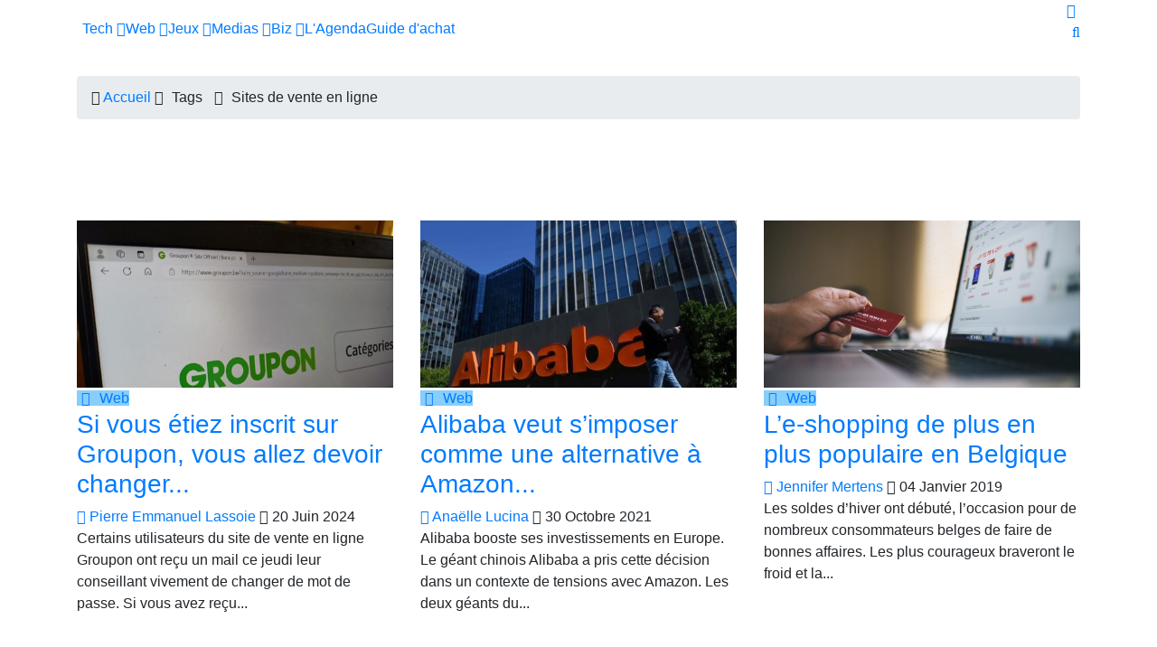

--- FILE ---
content_type: text/html; charset=UTF-8
request_url: https://geeko.lesoir.be/tag/sites-de-vente-en-ligne/
body_size: 43626
content:
<!DOCTYPE html>
<html lang="fr">
<head>

<!-- Basic Page Needs
	================================================== -->
<meta charset="utf-8">
<title>Sites de vente en ligne - Geeko</title>
<meta name="description" content="">
<link rel="alternate" hreflang="fr-FR" href="https://geeko.lesoir.be/tag/sites-de-vente-en-ligne/" />
<link rel="alternate" hreflang="fr-BE" href="https://geeko.lesoir.be/tag/sites-de-vente-en-ligne/" />
<meta http-equiv="content-language" content="fr">
	<meta name="robots" content="follow,index,noarchive,max-image-preview:large,max-snippet:-1,max-video-preview:-1" />
<!-- dataLayer -->
<script>dataLayer=[{
		"Pimp":"Great"	   
}];</script>	
    <link rel="canonical" href="https://geeko.lesoir.be/tag/sites-de-vente-en-ligne/" />
 
	<!-- all meta -->
<meta property="og:site_name" content="Geeko" />
<meta property="og:type" content="object" />
<meta property="og:title" content="Sites de vente en ligne - Geeko" />
<meta property="og:locale" content="fr_FR" />
<meta property="og:url" content="https://geeko.lesoir.be/tag/sites-de-vente-en-ligne/" />
<meta property="og:description" content="" />
<meta property="twitter:card" content="summary_large_image" />
<meta property="twitter:title" content="Sites de vente en ligne - Geeko" />
<meta property="twitter:site" content="@geeko_lesoir" />
<meta property="twitter:creator" content="@geeko_lesoir" />

<!-- end all meta -->	
	    <!-- Pagination Specific Metas ================================================== -->
                    	
	<link rel="apple-touch-icon" sizes="180x180" href="/favicons/geeko/apple-touch-icon.png">
<link rel="icon" type="image/png" sizes="32x32" href="/favicons/geeko/favicon-32x32.png">
<link rel="icon" type="image/png" sizes="16x16" href="/favicons/geeko/favicon-16x16.png">
<link rel="manifest" href="/favicons/geeko/site.webmanifest">
<link rel="mask-icon" href="/favicons/geeko/safari-pinned-tab.svg" color="#eb1600">
<meta name="msapplication-TileColor" content="#eb1600">
<meta name="theme-color" content="#eb1600">

	<!-- WT_CMP -->
<!-- WallyTag cached -->



                <script type="text/javascript">
                    window.didomiOnReady = window.didomiOnReady || [];
                    window.didomiEventListeners = window.didomiEventListeners || [];
                    window.drupalScripts = window.drupalScripts || [];
                    //var dataLayer = dataLayer || [];
                    var googletag = googletag || {};
                    googletag.cmd = googletag.cmd || [];
                    window.gdprAppliesGlobally=true;
                </script>
                <script type="text/javascript">
                    window.didomiConfig = {
                        website: {
                            apiKey: 'ea3ddf6a-c025-4f24-9237-f872d80f6755',
                            name: 'GEEKO',
                        }
                    };

                </script>

                <script async id="spcloader" type="text/javascript" src="https://sdk.privacy-center.org/ea3ddf6a-c025-4f24-9237-f872d80f6755/loader.js?target=geeko.lesoir.be"></script>
                <script type="text/javascript">
                    (function(){function a(e){if(!window.frames[e]){if(document.body&&document.body.firstChild){var t=document.body;var n=document.createElement("iframe");n.style.display="none";n.name=e;n.title=e;t.insertBefore(n,t.firstChild)}
                    else{setTimeout(function(){a(e)},5)}}}function e(n,r,o,c,s){function e(e,t,n,a){if(typeof n!=="function"){return}if(!window[r]){window[r]=[]}var i=false;if(s){i=s(e,t,n)}if(!i){window[r].push({command:e,parameter:t,callback:n,version:a})}}e.stub=true;function t(a){if(!window[n]||window[n].stub!==true){return}if(!a.data){return}
                        var i=typeof a.data==="string";var e;try{e=i?JSON.parse(a.data):a.data}catch(t){return}if(e[o]){var r=e[o];window[n](r.command,r.parameter,function(e,t){var n={};n[c]={returnValue:e,success:t,callId:r.callId};a.source.postMessage(i?JSON.stringify(n):n,"*")},r.version)}}
                        if(typeof window[n]!=="function"){window[n]=e;if(window.addEventListener){window.addEventListener("message",t,false)}else{window.attachEvent("onmessage",t)}}}e("__tcfapi","__tcfapiBuffer","__tcfapiCall","__tcfapiReturn");a("__tcfapiLocator");})();
                </script>

                <script type="text/javascript">
                    var mapTosync = new Map();
                    var didomiLoaded = false;



                    const getGtmVendorStatus = function() {
                        return {
                            'googleAnalytics': Didomi.getUserConsentStatusForVendor('google') , 
                            'facebook': Didomi.getUserConsentStatusForVendor('c:facebook') , 
                            'Hotjar ': Didomi.getUserConsentStatusForVendor('c:hotjar') , 
                            'adform': Didomi.getUserConsentStatusForVendor('50') , 
                            'teads': Didomi.getUserConsentStatusForVendor('132') , 
                            'gads': Didomi.getUserConsentStatusForVendor('google') , 
                            'optimize': Didomi.getUserConsentStatusForVendor('google') , 
                            'adwords': Didomi.getUserConsentStatusForVendor('google') , 
                            'Instagram': Didomi.getUserConsentStatusForVendor('c:instagram') , 
                            'Tik-tok': Didomi.getUserConsentStatusForVendor('c:tiktok') , 
                            'piano': Didomi.getUserConsentStatusForVendor('c:piano') , 
                            'cxense': Didomi.getUserConsentStatusForVendor('412') , 
                            'froomle': Didomi.getUserConsentStatusForVendor('c:froomle') 
                        };
                    };

                    const registerToCmp=function(e,t,o,n,s){pubLog(LogLevel.TRACE,"Didomi","registerToCmp  "+e),mapTosync.set(e,new Map([["id",e],["name",t],["status",0],["loaded",!1],["loadFunction",o],["acceptFunction",n],["refuseFunction",s],])),didomiLoaded&&(pubLog(LogLevel.TRACE,"Didomi","registerToCmp  load "+e),o(Didomi.getUserConsentStatusForVendor(e)),mapTosync.get(e).set("loaded",!0),Didomi.getUserConsentStatusForVendor(e)?mapTosync.get(e).set("status",1):mapTosync.get(e).set("status",-1))},loadMapToSync=function(e){e.get("loadFunction")(Didomi.getUserConsentStatusForVendor(e.get("id"))),e.set("loaded",!0),Didomi.getUserConsentStatusForVendor(e.get("id"))?e.set("status",1):e.set("status",-1)},timeoutToCmp=function(){pubLog(LogLevel.DEBUG,"Didomi","Timeout function called"),didomiLoaded?(pubLog(LogLevel.DEBUG,"Didomi","Timeout Didomi Loaded"),mapTosync.forEach(function(e,t){e.get("loaded")||(pubLog(LogLevel.TRACE,"Didomi","Timeout Load "+t),loadMapToSync(e))})):setTimeout(timeoutToCmp,5e3)};setTimeout(timeoutToCmp,1e4),window.didomiOnReady.push(function(e){pubLog(LogLevel.DEBUG,"Didomi","didomiOnReady start"),e.notice.isVisible()||(didomiLoaded=!0,pubLog(LogLevel.DEBUG,"Didomi","didomiOnReady -> didomiLoaded"),dataLayer.push({event:"custom-didomi-loaded",vendors:getGtmVendorStatus()}),mapTosync.forEach(function(e,t){pubLog(LogLevel.TRACE,"Didomi","didomiOnReady  "+t),loadMapToSync(e)})),(void 0===e.getUserConsentStatusForPurposeExtended||null==e.getUserConsentStatusForPurposeExtended)&&(e.getUserConsentStatusForPurposeExtended=function(e){let t=this.getConfig().purposeTypeAssociations[e];if(void 0===t)return this.getUserConsentStatusForPurpose(e);{let o=!0,n=0;for(;o&&n<t.length;)o=o&&this.getUserConsentStatusForPurpose(t[n]),n++;return o}})}),window.didomiEventListeners.push({event:"consent.changed",listener:function(e){for(var t in pubLog(LogLevel.DEBUG,"Didomi","consent.changed start"),didomiLoaded?dataLayer.push({event:"custom-didomi-changed",vendors:getGtmVendorStatus()}):(didomiLoaded=!0,pubLog(LogLevel.DEBUG,"Didomi","consent.changed -> didomiLoaded"),dataLayer.push({event:"custom-didomi-loaded",vendors:getGtmVendorStatus()})),mapTosync.forEach(function(e,t){e.get("loaded")?Didomi.getUserConsentStatusForVendor(e.get("id"))?(void 0!==e.get("acceptFunction")&&e.get("acceptFunction")(),e.set("status",1)):(void 0!==e.get("refuseFunction")&&e.get("refuseFunction")(),e.set("status",-1)):(pubLog(LogLevel.TRACE,"Didomi","consent.changed  "+t),loadMapToSync(e))}),mapTosync.keys())mapTosync.get(t).get("loaded")?Didomi.getUserConsentStatusForVendor(mapTosync.get(t).get("id"))?(void 0!==mapTosync.get(t).get("acceptFunction")&&mapTosync.get(t).get("acceptFunction")(),mapTosync.get(t).set("status",1)):(void 0!==mapTosync.get(t).get("refuseFunction")&&mapTosync.get(t).get("refuseFunction")(),mapTosync.get(t).set("status",-1)):(pubLog(LogLevel.TRACE,"Didomi","consent.changed  "+t),mapTosync.get(t).get("loadFunction")(Didomi.getUserConsentStatusForVendor(mapTosync.get(t).get("id"))),mapTosync.get(t).set("loaded",!0),Didomi.getUserConsentStatusForVendor(mapTosync.get(t).get("id"))?mapTosync.get(t).set("status",1):mapTosync.get(t).set("status",-1))}});const showConsentVendors=function(){"undefined"!=typeof Didomi&&Didomi.preferences.show("vendors")};

                </script>






    <script type="text/javascript">
        const LogLevel={DISABLE:0,INFO:1,DEBUG:2,TRACE:3,OVERWRITE:4},storageAvailable=function(e){try{var t=window[e],r="__storage_test__";return t.setItem(r,r),t.removeItem(r),!0}catch(o){return o instanceof DOMException&&(22===o.code||1014===o.code||"QuotaExceededError"===o.name||"NS_ERROR_DOM_QUOTA_REACHED"===o.name)&&0!==t.length}},enabledPubLog=function(e,t){"undefined"!==t&&null!==t&&(t=t.toUpperCase()),storageAvailable("sessionStorage")&&sessionStorage.setItem(t,e)},disabledPubLog=function(e){"undefined"!==e&&null!==e&&(e=e.toUpperCase()),storageAvailable("sessionStorage")&&sessionStorage.setItem(e,LogLevel.DISABLE)},pubLog=function(e,t,r){var o=t;("undefined"!==t&&null!==t&&(o=t.toUpperCase(),t=t.toLowerCase()),storageAvailable("sessionStorage"))?e<=sessionStorage.getItem(o)&&console.log(o+":: "+r):urlParams.has(t+"log")&&e<=urlParams.get(t+"log")&&console.log(o+":: "+r)},checkLogLevel=function(e,t){var r=t;return"undefined"!==t&&null!==t&&(r=t.toUpperCase()),!!(storageAvailable("sessionStorage")&&e<=sessionStorage.getItem(r))},getLogLevel=function(e){if(!e)return LogLevel.DISABLE;let t;switch(e.toUpperCase()){case"OVERWRITE":t=LogLevel.OVERWRITE;break;case"TRACE":t=LogLevel.TRACE;break;case"DEBUG":t=LogLevel.DEBUG;break;case"INFO":t=LogLevel.INFO;break;default:t=LogLevel.DISABLE}return t},urlParams=new URLSearchParams(window.location.search);urlParams.has("dfplog")&&enabledPubLog(getLogLevel(urlParams.get("dfplog")),"dfp"),urlParams.has("iaslog")&&enabledPubLog(getLogLevel(urlParams.get("iaslog")),"ias"),urlParams.has("smartlog")&&enabledPubLog(getLogLevel(urlParams.get("smartlog")),"smart"),urlParams.has("didomilog")&&enabledPubLog(getLogLevel(urlParams.get("didomilog")),"didomi"),String.prototype.sansAccent=function(){for(var e=[/[\300-\306]/g,/[\340-\346]/g,/[\310-\313]/g,/[\350-\353]/g,/[\314-\317]/g,/[\354-\357]/g,/[\322-\330]/g,/[\362-\370]/g,/[\331-\334]/g,/[\371-\374]/g,/[\321]/g,/[\361]/g,/[\307]/g,/[\347]/g,/[��]/g,/[��]/g],t=["A","a","E","e","I","i","O","o","U","u","N","n","C","c","OE","oe"],r=this,o=0;o<e.length;o++)r=r.replace(e[o],t[o]);return r},String.prototype.withoutSpecialChars=function(e){return this.replace(/[^\w\/\ \u00C0-\u017F]/gi,e)};const transformText=function(e){return e=(e=(e=e.sansAccent()).replace(/[-_]/gi," ")).withoutSpecialChars("")};window.getCookie=function(e){let t=document.cookie.split(";");for(let r=0;r<t.length;r++)if(t[r].trimStart().startsWith(e))return t[r].trimStart()},window.parseJwt=function(e){var t=e.split(".")[1].replace(/-/g,"+").replace(/_/g,"/");return JSON.parse(decodeURIComponent(window.atob(t).split("").map(function(e){return"%"+("00"+e.charCodeAt(0).toString(16)).slice(-2)}).join("")))},window.getJwtJson=function(){let e="undefined"!=typeof JWTTokenName?JWTTokenName:"jwtToken",t=window.getCookie(e);return!!t&&parseJwt(t)},window.getCookieById=function(e){for(var t=e+"=",r=decodeURIComponent(document.cookie).split(";"),o=0;o<r.length;o++){for(var a=r[o];" "==a.charAt(0);)a=a.substring(1);if(0==a.indexOf(t))return a.substring(t.length,a.length)}return""};
    </script>



<!-- WT_METRIWEB -->
<!-- WallyTag cached --><!--   // builder=MetriwebGemiusTagBuilder, site=LSBIPGEEKO, pageType=page, context=/tag, position=, edition=, domain=geeko.lesoir.be
    
 -->


<!-- ***** Metriweb Gemius /tag ***** -->
<!-- (C)2000-2016 Gemius SA - gemiusAudience -->
<script type="text/javascript">
    <!--//--><![CDATA[//><!--
    var gemius_use_cmp = true;
    var pp_gemius_identifier = 'ciTgjY9199m5zY0BaC7lWIawnH3pnGSo5MjvIaP3HFz.K7';
    var pp_gemius_extraparameters = new Array(
        'lan=FR'
        , 'key=ICT'

    );

    


    // lines below shouldn't be edited
    const loadGemJS = function (d, t) {
        pubLog(LogLevel.DEBUG, 'Gemius', "Load Gemius");
        try {var gt=d.createElement(t),s=d.getElementsByTagName(t)[0],l='http'+((location.protocol=='https:')?'s':''); gt.setAttribute('async','async');gt.setAttribute('defer','defer'); gt.src=l+'://gabe.hit.gemius.pl/xgemius.min.js'; s.parentNode.insertBefore(gt,s);}
        catch (e) {pubLog(LogLevel.INFO, 'Gemius', "Error"+e);}
    }
    registerToCmp('328', 'Gemius', function(userCmpIsConsent) {
        loadGemJS(document, 'script');
    });
    //--><!]]>
</script>
<!-- ***** End Metriweb Gemius /tag ***** -->


<!-- WT_DFP -->
<!-- WallyTag cached --><script type="text/javascript"> 
    //Hack Drupal
</script>
      <meta name="pbstck_context:site_name" content="GEEKO"/>
    <meta name="pbstck_context:device_type" content="desktop"/>
    <meta name="pbstck_context:page_type" content="Destination"/>
    <meta name="pbstck_context:environment" content="production"/>
    
    
    <meta name="pbstck_context:inventory_type" content="web"/>
    <script async type='text/javascript' src='https://boot.pbstck.com/v1/adm/f709fd73-43f7-4027-a357-eb044122eb65'></script>

 
    <!-- Init var Slot -->  
    <!-- prebidsWrapperJs -->
        <script type="text/javascript">
           var adUnitPath = "No AdUnit defined";
        </script>
    <!--   // builder=PrebidsWrapperTagBuilder, site=LSBIPGEEKO, pageType=page, context=/tag, position=, edition=, domain=geeko.lesoir.be
    
 -->
 
    <!-- Rossel Backbone-->
    <!--dBlockGTMId-->
<!-- Init Ads SDKs -->
<script async="async" type="text/javascript"> 
    /* Context /tag */
        var oldRefresh;
        var googletag = googletag || {};
        googletag.cmd = googletag.cmd || [];
        var pbjs = pbjs || {};
        pbjs.que = pbjs.que || [];
        var sas = sas || {};
        sas.cmd = sas.cmd || [];
        var cX = cX || {};
        cX.callQueue = cX.callQueue || []; 
    if(checkLogLevel(LogLevel.DEBUG, 'DFP')) {
        googletag.cmd.push(function() {
            pubLog(LogLevel.DEBUG, 'DFP','GAM is Loaded. The queue is treated');
        });
    } 
    if(checkLogLevel(LogLevel.OVERWRITE, 'DFP')) {
            googletag.cmd.push(function() {
                oldRefresh = googletag.pubads().refresh;
                googletag.pubads().refresh = function(data) {
                    var err = new Error();
                    pubLog(LogLevel.OVERWRITE, 'DFP',err.stack);
                    oldRefresh(data);
                };
            });
        }
    const userAgentCanDisplayAd = function() {
        return true;
    } 
        var adService = "GOOGLE";
        registerToCmp("google", "Google",
            function(userCmpIsConsent) {
                if(userCmpIsConsent) {
                    adService = "GOOGLE";
pubLog(LogLevel.DEBUG, 'DFP',"Script Loading managed by pubStack");
                } else {
                    adService = "SMARTAD";
                    loadSmartAdJs();
                    
                }
        },
        function() {
            googletag.cmd.push(function() {
                googletag.pubads().setRequestNonPersonalizedAds(1);
            });
        },
        function() {
            googletag.cmd.push(function() {
                googletag.pubads().setRequestNonPersonalizedAds(0);
            });
        });
 
</script> 
 
<!-- Custom functions -->
<script type="text/javascript"> 
    var adserverRequestSent = false;
    var refreshReady = {};
    const addService = function(key) {
        refreshReady[key] = false;
    }
    addService('DFP');
    
    
     
     
addService('Didomi');
window.didomiEventListeners.push({
    event: 'integrations.consentpassedtodfp',
    listener: function (data) {
        if (data.index === 0) {
            pubLog(LogLevel.DEBUG, "Didomi", "data.index = "+data.index+" -> Ask to refresh Ads");
            asyncRefreshDFPAds(data.consentStatus !== 'undefined' && data.consentStatus === true, 'Didomi');
        } else {
            pubLog(LogLevel.DEBUG, "Didomi", "data.index = "+data.index+" -> Don't ask to refresh Ads");
            googletag.cmd.push(function() {
                googletag.pubads().setRequestNonPersonalizedAds(data.consentStatus !== 'undefined' && data.consentStatus === true ? 0 : 1);
            });
        }
    }
});
    var isConsentPub = function() {
            return true; // Managed by Didomi
    } 
    var isConsentDFP = function() {
        try {
            if (typeof Didomi != 'undefined') {
                return Didomi.getUserConsentStatusForVendor('google');
            } else {
                return false;
            }
        } catch (e) {
            return false;
        }
    } 
    var canDisplayAd = function() {
        return typeof cookieConsentExists == "undefined" || cookieConsentExists("pub");
    }
    var asyncRefreshDFPAds =  function (personalized, key) {
        pubLog(LogLevel.DEBUG, 'DFP', key+" ask to asyncRefresh Ads"); 
        googletag.cmd.push(function() {
            refreshDFPAds(personalized, key);
        });
        pubLog(LogLevel.DEBUG, 'SMARTAD', key+" ask to asyncRefresh Ads");
        refreshSmartAds(personalized, key);
    } 
    var refreshSmartAds = function(personalized, key) {
        pubLog(LogLevel.DEBUG, 'SMARTAD', key + " ask to refresh Ads");
        sas.callSmart();
    }
    var refreshDFPAds = function(personalized, key) {
        pubLog(LogLevel.DEBUG, 'DFP', key+" ask to refresh Ads");
        var consentPub = personalized == true || isConsentDFP();
        //var displayAd = (personalized != undefined) || canDisplayAd();
        var displayAd = true; 
        if(refreshReady.hasOwnProperty(key)) {
            refreshReady[key] = true;
        } 
        var readyToRefresh = true;
        for (var property in refreshReady) {
            pubLog(LogLevel.TRACE, 'DFP', property+" is ready ?"+refreshReady[property]); 
            if (refreshReady.hasOwnProperty(property) && refreshReady[property] != true) {
                readyToRefresh = false;
            }
        } 
        if(displayAd && readyToRefresh && userAgentCanDisplayAd()) {
            pubLog(LogLevel.DEBUG, 'DFP', "Refresh Ads");
            googletag.pubads().setRequestNonPersonalizedAds(consentPub ? 0 : 1);
                googletag.pubads().refresh([slotRosselLeaderTop, slotRosselImuTop, slotRosselOop, slotRosselNativeMiddle, slotRosselNativeTop]);
            adserverRequestSent = true;
        }
    } 
    var isTeadsDisplayAd = function (isDisplay) {
        if(isDisplay) {
            pubLog(LogLevel.DEBUG, 'TEADS', "Don't display DFP Ads");
        } else {
            pubLog(LogLevel.DEBUG, 'TEADS', "Can display DFP Ads");
            googletag.cmd.push(function() {
                googletag.pubads().refresh([]);
            });
        }
    } 
var showConsentPopup = function() {
    Didomi.preferences.show();
} 
</script>
<script type="didomi/javascript" data-purposes="cookies">
</script> 
<!-- Cxense -->
    <script type="didomi/javascript" data-purposes="cookies" data-vendor="iab:412">
    const siteId = '1143038538930758051';
    const persistedQueryId = 'c281d90539d1ec4941b8c4791914fa10067389ae';
    const cxenseOrigin = '';
    if (isConsentPub()) {
        cX.callQueue.push(['setSiteId', siteId]);  // <-- Insert the correct site identifier here!
        if (typeof dataLayer !== 'undefined' && typeof dataLayer[0] !== 'undefined' && (
            (typeof dataLayer[0]['emailhash'] !== 'undefined' && dataLayer[0]['emailhash'] !== '') ||
            (typeof dataLayer[0]['emailHash'] !== 'undefined' && dataLayer[0]['emailHash'] !== '')
        ) ) {
            cX.callQueue.push(['setCustomParameters', {'registered': 'TRUE'}]);
            if (typeof dataLayer[0]['emailhash'] !== 'undefined' && dataLayer[0]['emailhash'] !== '') {
                cX.callQueue.push(['addExternalId', {'id': dataLayer[0]['emailhash'], 'type': 'rbf'}]);
            } else if (typeof dataLayer[0]['emailHash'] !== 'undefined' && dataLayer[0]['emailHash'] !== '') {
                cX.callQueue.push(['addExternalId', {'id': dataLayer[0]['emailHash'], 'type': 'rbf'}]);
            }
        } else {
            cX.callQueue.push(['setCustomParameters', {'registered': 'FALSE'}]);
        }
        cX.callQueue.push(['sendPageViewEvent']);
        cX.callQueue.push(['sync','appnexus']);
        cX.callQueue.push(['sync','adform']);
    }
</script>
    <script type="didomi/javascript" data-purposes="cookies">
        cX.callQueue.push(['getUserSegmentIds', {persistedQueryId: "c281d90539d1ec4941b8c4791914fa10067389ae", callback: function(segments) {
                if(typeof window.localStorage === 'object' && typeof window.localStorage.getItem === 'function') {
                    localStorage.setItem("cxSegments", segments.join(","));
                }
            }}]);
    </script>
    <script type="text/javascript">
        function getUserSegmentIdsLocal() {
            var segments = [];
            if(typeof window.localStorage === 'object' && typeof window.localStorage.getItem === 'function' && localStorage.getItem("cxSegments") !== null && localStorage.getItem("cxSegments").length>0) {
                segments = localStorage.getItem("cxSegments").split(',');
            }
            return segments;
        }
    </script>
    <script type="didomi/javascript" data-purposes="cookies" data-vendor="iab:412">
    if (isConsentPub()) {
        (function (d, s, e, t) {
            e = d.createElement(s);
            e.type = 'text/java' + s;
            e.async = 'async';
            e.src = 'http' + ('https:' === location.protocol ? 's://s' : '://') + 'cdn.cxense.com/cx.js';
            t = d.getElementsByTagName(s)[0];
            t.parentNode.insertBefore(e, t);
        })(document, 'script');
    }
</script>
<!-- Ads implementations -->
<!--Adomik randomizer for ad call key value targeting--> 
    <script type='text/javascript'> 
        window.Adomik = window.Adomik || {}; 
        Adomik.randomAdGroup = function() { 
            var rand = Math.random(); 
            switch (false) { 
                case !(rand < 0.45): return "ad_ex" + (Math.floor(100 * rand%9)); 
                case !(rand < 0.5): return "ad_bc"; 
                default: return "ad_opt"; 
            } 
        }; 
    </script>
 
    <script>
        sas.cmd.push(function () {
            sas.setup({ networkid: 3958, domain: "//diff.smartadserver.com", async: true, renderMode: 2 });
        });
        sas.adCallConfig = {
            siteId: 518425,
            pageId: 1622661,
            formats: [{ id: 101103, tagId: 'rossel-leader-top' },{ id: 101099, tagId: 'rossel-imu-top' },{ id: 102381, tagId: 'rossel-native-middle' },{ id: 101291, tagId: 'rossel-native-top' }],
            target: ''
        };
    </script>
    <script>
        sas.callSmart = () => {
            pubLog(LogLevel.DEBUG, 'SMARTAD', "Call SmartAd");
            sas.cmd.push(function() {
                pubLog(LogLevel.DEBUG, 'SMARTAD', "Load SmartAdConf");
                sas.call('onecall', sas.adCallConfig);
            }); 
            sas.cmd.push(function () {
                pubLog(LogLevel.TRACE, 'SMARTAD', "Render SmartAd Position rossel-leader-top");
                sas.render('rossel-leader-top');
                pubLog(LogLevel.TRACE, 'SMARTAD', "Render SmartAd Position rossel-imu-top");
                sas.render('rossel-imu-top');
                pubLog(LogLevel.TRACE, 'SMARTAD', "Render SmartAd Position rossel-native-middle");
                sas.render('rossel-native-middle');
                pubLog(LogLevel.TRACE, 'SMARTAD', "Render SmartAd Position rossel-native-top");
                sas.render('rossel-native-top');
            }); 
        }
    </script>
    <script>
        const loadSmartAdJs = function() {
            pubLog(LogLevel.DEBUG, 'SMARTAD', "Load SmartAd Javascript");
            var smads = document.createElement("script");
            smads.async = true;
            smads.type = "text/javascript";
            var useSSL = "https:" == document.location.protocol;
            smads.src = (useSSL ? "https:" : "http:") + "//ced.sascdn.com/tag/3958/smart.js";
            var node =document.getElementsByTagName("script")[0];
            node.parentNode.insertBefore(smads, node); 
            sas.callSmart();
        }  
    </script>
<script>
    const loadGAMJs = function () {
        pubLog(LogLevel.DEBUG, 'DFP', "Load GAM Javascript");
        var gads = document.createElement("script");
        gads.async = true;
        gads.type = "text/javascript";
        var useSSL = "https:" == document.location.protocol;
        gads.src = (useSSL ? "https:" : "http:") + "//securepubads.g.doubleclick.net/tag/js/gpt.js";
        var node =document.getElementsByTagName("script")[0];
        node.parentNode.insertBefore(gads, node);
    }
</script>
<script async="async" type="text/javascript">
        googletag.cmd.push(function() {
        googletag.pubads().setRequestNonPersonalizedAds(isConsentDFP() ? 0 : 1); 
        // Loop on screen mapping
            var leaderboardmapping = googletag.sizeMapping().
            addSize([1000,480], [[970,250],[840,250],[840,150],[728,90]]).
            addSize([768,480], [728,90]).
            addSize([300,200], [[320,100],[320,50]]).
        addSize([0, 0], []).
                build();
            var rectanglemapping = googletag.sizeMapping().
            addSize([1000,480], [[300,600],[300,250]]).
            addSize([768,480], [[300,600],[300,250]]).
            addSize([300,200], [300,250]).
        addSize([0, 0], []).
                build();
        // Loop on slots
        googletag.pubads().setTargeting("dn",window.location.hostname); 
// Loop on mapping
 
            googletag.pubads().setTargeting("kvp", ["technology & computing"]);
            /*+++++ cXense +++++*/
            googletag.pubads().setTargeting("CxSegments",getUserSegmentIdsLocal());
            /*+++++ Rossel Backbone +++++*/
            /*+++++ lazyload +++++*/
        });
</script> 
  
    
    <!--   // builder=ShoppingTagBuilder, site=LSBIPGEEKO, pageType=page, context=/tag, position=, edition=, domain=geeko.lesoir.be
    
 -->
 
     
	
	<!-- Google Tag Manager -->

<script>(function(w,d,s,l,i){w[l]=w[l]||[];w[l].push({'gtm.start':

new Date().getTime(),event:'gtm.js'});var f=d.getElementsByTagName(s)[0],

j=d.createElement(s),dl=l!='dataLayer'?'&l='+l:'';j.async=true;j.src=

'https://www.googletagmanager.com/gtm.js?id='+i+dl;f.parentNode.insertBefore(j,f);

})(window,document,'script','dataLayer','GTM-T4L3LW');</script>

<!-- End Google Tag Manager -->
	   
    

<!-- Mobile Specific Metas
	================================================== -->

<meta http-equiv="X-UA-Compatible" content="IE=edge"><script type="text/javascript">(window.NREUM||(NREUM={})).init={privacy:{cookies_enabled:true},ajax:{deny_list:["bam.eu01.nr-data.net"]},feature_flags:["soft_nav"],distributed_tracing:{enabled:true}};(window.NREUM||(NREUM={})).loader_config={agentID:"322532824",accountID:"2762144",trustKey:"2762144",xpid:"VgEBU1dXDBABV1hTBgkPUFA=",licenseKey:"NRJS-36410eda0fc8aae6e0f",applicationID:"139118864",browserID:"322532824"};;/*! For license information please see nr-loader-spa-1.308.0.min.js.LICENSE.txt */
(()=>{var e,t,r={384:(e,t,r)=>{"use strict";r.d(t,{NT:()=>a,US:()=>u,Zm:()=>o,bQ:()=>d,dV:()=>c,pV:()=>l});var n=r(6154),i=r(1863),s=r(1910);const a={beacon:"bam.nr-data.net",errorBeacon:"bam.nr-data.net"};function o(){return n.gm.NREUM||(n.gm.NREUM={}),void 0===n.gm.newrelic&&(n.gm.newrelic=n.gm.NREUM),n.gm.NREUM}function c(){let e=o();return e.o||(e.o={ST:n.gm.setTimeout,SI:n.gm.setImmediate||n.gm.setInterval,CT:n.gm.clearTimeout,XHR:n.gm.XMLHttpRequest,REQ:n.gm.Request,EV:n.gm.Event,PR:n.gm.Promise,MO:n.gm.MutationObserver,FETCH:n.gm.fetch,WS:n.gm.WebSocket},(0,s.i)(...Object.values(e.o))),e}function d(e,t){let r=o();r.initializedAgents??={},t.initializedAt={ms:(0,i.t)(),date:new Date},r.initializedAgents[e]=t}function u(e,t){o()[e]=t}function l(){return function(){let e=o();const t=e.info||{};e.info={beacon:a.beacon,errorBeacon:a.errorBeacon,...t}}(),function(){let e=o();const t=e.init||{};e.init={...t}}(),c(),function(){let e=o();const t=e.loader_config||{};e.loader_config={...t}}(),o()}},782:(e,t,r)=>{"use strict";r.d(t,{T:()=>n});const n=r(860).K7.pageViewTiming},860:(e,t,r)=>{"use strict";r.d(t,{$J:()=>u,K7:()=>c,P3:()=>d,XX:()=>i,Yy:()=>o,df:()=>s,qY:()=>n,v4:()=>a});const n="events",i="jserrors",s="browser/blobs",a="rum",o="browser/logs",c={ajax:"ajax",genericEvents:"generic_events",jserrors:i,logging:"logging",metrics:"metrics",pageAction:"page_action",pageViewEvent:"page_view_event",pageViewTiming:"page_view_timing",sessionReplay:"session_replay",sessionTrace:"session_trace",softNav:"soft_navigations",spa:"spa"},d={[c.pageViewEvent]:1,[c.pageViewTiming]:2,[c.metrics]:3,[c.jserrors]:4,[c.spa]:5,[c.ajax]:6,[c.sessionTrace]:7,[c.softNav]:8,[c.sessionReplay]:9,[c.logging]:10,[c.genericEvents]:11},u={[c.pageViewEvent]:a,[c.pageViewTiming]:n,[c.ajax]:n,[c.spa]:n,[c.softNav]:n,[c.metrics]:i,[c.jserrors]:i,[c.sessionTrace]:s,[c.sessionReplay]:s,[c.logging]:o,[c.genericEvents]:"ins"}},944:(e,t,r)=>{"use strict";r.d(t,{R:()=>i});var n=r(3241);function i(e,t){"function"==typeof console.debug&&(console.debug("New Relic Warning: https://github.com/newrelic/newrelic-browser-agent/blob/main/docs/warning-codes.md#".concat(e),t),(0,n.W)({agentIdentifier:null,drained:null,type:"data",name:"warn",feature:"warn",data:{code:e,secondary:t}}))}},993:(e,t,r)=>{"use strict";r.d(t,{A$:()=>s,ET:()=>a,TZ:()=>o,p_:()=>i});var n=r(860);const i={ERROR:"ERROR",WARN:"WARN",INFO:"INFO",DEBUG:"DEBUG",TRACE:"TRACE"},s={OFF:0,ERROR:1,WARN:2,INFO:3,DEBUG:4,TRACE:5},a="log",o=n.K7.logging},1541:(e,t,r)=>{"use strict";r.d(t,{U:()=>i,f:()=>n});const n={MFE:"MFE",BA:"BA"};function i(e,t){if(2!==t?.harvestEndpointVersion)return{};const r=t.agentRef.runtime.appMetadata.agents[0].entityGuid;return e?{"source.id":e.id,"source.name":e.name,"source.type":e.type,"parent.id":e.parent?.id||r,"parent.type":e.parent?.type||n.BA}:{"entity.guid":r,appId:t.agentRef.info.applicationID}}},1687:(e,t,r)=>{"use strict";r.d(t,{Ak:()=>d,Ze:()=>h,x3:()=>u});var n=r(3241),i=r(7836),s=r(3606),a=r(860),o=r(2646);const c={};function d(e,t){const r={staged:!1,priority:a.P3[t]||0};l(e),c[e].get(t)||c[e].set(t,r)}function u(e,t){e&&c[e]&&(c[e].get(t)&&c[e].delete(t),p(e,t,!1),c[e].size&&f(e))}function l(e){if(!e)throw new Error("agentIdentifier required");c[e]||(c[e]=new Map)}function h(e="",t="feature",r=!1){if(l(e),!e||!c[e].get(t)||r)return p(e,t);c[e].get(t).staged=!0,f(e)}function f(e){const t=Array.from(c[e]);t.every(([e,t])=>t.staged)&&(t.sort((e,t)=>e[1].priority-t[1].priority),t.forEach(([t])=>{c[e].delete(t),p(e,t)}))}function p(e,t,r=!0){const a=e?i.ee.get(e):i.ee,c=s.i.handlers;if(!a.aborted&&a.backlog&&c){if((0,n.W)({agentIdentifier:e,type:"lifecycle",name:"drain",feature:t}),r){const e=a.backlog[t],r=c[t];if(r){for(let t=0;e&&t<e.length;++t)g(e[t],r);Object.entries(r).forEach(([e,t])=>{Object.values(t||{}).forEach(t=>{t[0]?.on&&t[0]?.context()instanceof o.y&&t[0].on(e,t[1])})})}}a.isolatedBacklog||delete c[t],a.backlog[t]=null,a.emit("drain-"+t,[])}}function g(e,t){var r=e[1];Object.values(t[r]||{}).forEach(t=>{var r=e[0];if(t[0]===r){var n=t[1],i=e[3],s=e[2];n.apply(i,s)}})}},1738:(e,t,r)=>{"use strict";r.d(t,{U:()=>f,Y:()=>h});var n=r(3241),i=r(9908),s=r(1863),a=r(944),o=r(5701),c=r(3969),d=r(8362),u=r(860),l=r(4261);function h(e,t,r,s){const h=s||r;!h||h[e]&&h[e]!==d.d.prototype[e]||(h[e]=function(){(0,i.p)(c.xV,["API/"+e+"/called"],void 0,u.K7.metrics,r.ee),(0,n.W)({agentIdentifier:r.agentIdentifier,drained:!!o.B?.[r.agentIdentifier],type:"data",name:"api",feature:l.Pl+e,data:{}});try{return t.apply(this,arguments)}catch(e){(0,a.R)(23,e)}})}function f(e,t,r,n,a){const o=e.info;null===r?delete o.jsAttributes[t]:o.jsAttributes[t]=r,(a||null===r)&&(0,i.p)(l.Pl+n,[(0,s.t)(),t,r],void 0,"session",e.ee)}},1741:(e,t,r)=>{"use strict";r.d(t,{W:()=>s});var n=r(944),i=r(4261);class s{#e(e,...t){if(this[e]!==s.prototype[e])return this[e](...t);(0,n.R)(35,e)}addPageAction(e,t){return this.#e(i.hG,e,t)}register(e){return this.#e(i.eY,e)}recordCustomEvent(e,t){return this.#e(i.fF,e,t)}setPageViewName(e,t){return this.#e(i.Fw,e,t)}setCustomAttribute(e,t,r){return this.#e(i.cD,e,t,r)}noticeError(e,t){return this.#e(i.o5,e,t)}setUserId(e,t=!1){return this.#e(i.Dl,e,t)}setApplicationVersion(e){return this.#e(i.nb,e)}setErrorHandler(e){return this.#e(i.bt,e)}addRelease(e,t){return this.#e(i.k6,e,t)}log(e,t){return this.#e(i.$9,e,t)}start(){return this.#e(i.d3)}finished(e){return this.#e(i.BL,e)}recordReplay(){return this.#e(i.CH)}pauseReplay(){return this.#e(i.Tb)}addToTrace(e){return this.#e(i.U2,e)}setCurrentRouteName(e){return this.#e(i.PA,e)}interaction(e){return this.#e(i.dT,e)}wrapLogger(e,t,r){return this.#e(i.Wb,e,t,r)}measure(e,t){return this.#e(i.V1,e,t)}consent(e){return this.#e(i.Pv,e)}}},1863:(e,t,r)=>{"use strict";function n(){return Math.floor(performance.now())}r.d(t,{t:()=>n})},1910:(e,t,r)=>{"use strict";r.d(t,{i:()=>s});var n=r(944);const i=new Map;function s(...e){return e.every(e=>{if(i.has(e))return i.get(e);const t="function"==typeof e?e.toString():"",r=t.includes("[native code]"),s=t.includes("nrWrapper");return r||s||(0,n.R)(64,e?.name||t),i.set(e,r),r})}},2555:(e,t,r)=>{"use strict";r.d(t,{D:()=>o,f:()=>a});var n=r(384),i=r(8122);const s={beacon:n.NT.beacon,errorBeacon:n.NT.errorBeacon,licenseKey:void 0,applicationID:void 0,sa:void 0,queueTime:void 0,applicationTime:void 0,ttGuid:void 0,user:void 0,account:void 0,product:void 0,extra:void 0,jsAttributes:{},userAttributes:void 0,atts:void 0,transactionName:void 0,tNamePlain:void 0};function a(e){try{return!!e.licenseKey&&!!e.errorBeacon&&!!e.applicationID}catch(e){return!1}}const o=e=>(0,i.a)(e,s)},2614:(e,t,r)=>{"use strict";r.d(t,{BB:()=>a,H3:()=>n,g:()=>d,iL:()=>c,tS:()=>o,uh:()=>i,wk:()=>s});const n="NRBA",i="SESSION",s=144e5,a=18e5,o={STARTED:"session-started",PAUSE:"session-pause",RESET:"session-reset",RESUME:"session-resume",UPDATE:"session-update"},c={SAME_TAB:"same-tab",CROSS_TAB:"cross-tab"},d={OFF:0,FULL:1,ERROR:2}},2646:(e,t,r)=>{"use strict";r.d(t,{y:()=>n});class n{constructor(e){this.contextId=e}}},2843:(e,t,r)=>{"use strict";r.d(t,{G:()=>s,u:()=>i});var n=r(3878);function i(e,t=!1,r,i){(0,n.DD)("visibilitychange",function(){if(t)return void("hidden"===document.visibilityState&&e());e(document.visibilityState)},r,i)}function s(e,t,r){(0,n.sp)("pagehide",e,t,r)}},3241:(e,t,r)=>{"use strict";r.d(t,{W:()=>s});var n=r(6154);const i="newrelic";function s(e={}){try{n.gm.dispatchEvent(new CustomEvent(i,{detail:e}))}catch(e){}}},3304:(e,t,r)=>{"use strict";r.d(t,{A:()=>s});var n=r(7836);const i=()=>{const e=new WeakSet;return(t,r)=>{if("object"==typeof r&&null!==r){if(e.has(r))return;e.add(r)}return r}};function s(e){try{return JSON.stringify(e,i())??""}catch(e){try{n.ee.emit("internal-error",[e])}catch(e){}return""}}},3333:(e,t,r)=>{"use strict";r.d(t,{$v:()=>u,TZ:()=>n,Xh:()=>c,Zp:()=>i,kd:()=>d,mq:()=>o,nf:()=>a,qN:()=>s});const n=r(860).K7.genericEvents,i=["auxclick","click","copy","keydown","paste","scrollend"],s=["focus","blur"],a=4,o=1e3,c=2e3,d=["PageAction","UserAction","BrowserPerformance"],u={RESOURCES:"experimental.resources",REGISTER:"register"}},3434:(e,t,r)=>{"use strict";r.d(t,{Jt:()=>s,YM:()=>d});var n=r(7836),i=r(5607);const s="nr@original:".concat(i.W),a=50;var o=Object.prototype.hasOwnProperty,c=!1;function d(e,t){return e||(e=n.ee),r.inPlace=function(e,t,n,i,s){n||(n="");const a="-"===n.charAt(0);for(let o=0;o<t.length;o++){const c=t[o],d=e[c];l(d)||(e[c]=r(d,a?c+n:n,i,c,s))}},r.flag=s,r;function r(t,r,n,c,d){return l(t)?t:(r||(r=""),nrWrapper[s]=t,function(e,t,r){if(Object.defineProperty&&Object.keys)try{return Object.keys(e).forEach(function(r){Object.defineProperty(t,r,{get:function(){return e[r]},set:function(t){return e[r]=t,t}})}),t}catch(e){u([e],r)}for(var n in e)o.call(e,n)&&(t[n]=e[n])}(t,nrWrapper,e),nrWrapper);function nrWrapper(){var s,o,l,h;let f;try{o=this,s=[...arguments],l="function"==typeof n?n(s,o):n||{}}catch(t){u([t,"",[s,o,c],l],e)}i(r+"start",[s,o,c],l,d);const p=performance.now();let g;try{return h=t.apply(o,s),g=performance.now(),h}catch(e){throw g=performance.now(),i(r+"err",[s,o,e],l,d),f=e,f}finally{const e=g-p,t={start:p,end:g,duration:e,isLongTask:e>=a,methodName:c,thrownError:f};t.isLongTask&&i("long-task",[t,o],l,d),i(r+"end",[s,o,h],l,d)}}}function i(r,n,i,s){if(!c||t){var a=c;c=!0;try{e.emit(r,n,i,t,s)}catch(t){u([t,r,n,i],e)}c=a}}}function u(e,t){t||(t=n.ee);try{t.emit("internal-error",e)}catch(e){}}function l(e){return!(e&&"function"==typeof e&&e.apply&&!e[s])}},3606:(e,t,r)=>{"use strict";r.d(t,{i:()=>s});var n=r(9908);s.on=a;var i=s.handlers={};function s(e,t,r,s){a(s||n.d,i,e,t,r)}function a(e,t,r,i,s){s||(s="feature"),e||(e=n.d);var a=t[s]=t[s]||{};(a[r]=a[r]||[]).push([e,i])}},3738:(e,t,r)=>{"use strict";r.d(t,{He:()=>i,Kp:()=>o,Lc:()=>d,Rz:()=>u,TZ:()=>n,bD:()=>s,d3:()=>a,jx:()=>l,sl:()=>h,uP:()=>c});const n=r(860).K7.sessionTrace,i="bstResource",s="resource",a="-start",o="-end",c="fn"+a,d="fn"+o,u="pushState",l=1e3,h=3e4},3785:(e,t,r)=>{"use strict";r.d(t,{R:()=>c,b:()=>d});var n=r(9908),i=r(1863),s=r(860),a=r(3969),o=r(993);function c(e,t,r={},c=o.p_.INFO,d=!0,u,l=(0,i.t)()){(0,n.p)(a.xV,["API/logging/".concat(c.toLowerCase(),"/called")],void 0,s.K7.metrics,e),(0,n.p)(o.ET,[l,t,r,c,d,u],void 0,s.K7.logging,e)}function d(e){return"string"==typeof e&&Object.values(o.p_).some(t=>t===e.toUpperCase().trim())}},3878:(e,t,r)=>{"use strict";function n(e,t){return{capture:e,passive:!1,signal:t}}function i(e,t,r=!1,i){window.addEventListener(e,t,n(r,i))}function s(e,t,r=!1,i){document.addEventListener(e,t,n(r,i))}r.d(t,{DD:()=>s,jT:()=>n,sp:()=>i})},3962:(e,t,r)=>{"use strict";r.d(t,{AM:()=>a,O2:()=>l,OV:()=>s,Qu:()=>h,TZ:()=>c,ih:()=>f,pP:()=>o,t1:()=>u,tC:()=>i,wD:()=>d});var n=r(860);const i=["click","keydown","submit"],s="popstate",a="api",o="initialPageLoad",c=n.K7.softNav,d=5e3,u=500,l={INITIAL_PAGE_LOAD:"",ROUTE_CHANGE:1,UNSPECIFIED:2},h={INTERACTION:1,AJAX:2,CUSTOM_END:3,CUSTOM_TRACER:4},f={IP:"in progress",PF:"pending finish",FIN:"finished",CAN:"cancelled"}},3969:(e,t,r)=>{"use strict";r.d(t,{TZ:()=>n,XG:()=>o,rs:()=>i,xV:()=>a,z_:()=>s});const n=r(860).K7.metrics,i="sm",s="cm",a="storeSupportabilityMetrics",o="storeEventMetrics"},4234:(e,t,r)=>{"use strict";r.d(t,{W:()=>s});var n=r(7836),i=r(1687);class s{constructor(e,t){this.agentIdentifier=e,this.ee=n.ee.get(e),this.featureName=t,this.blocked=!1}deregisterDrain(){(0,i.x3)(this.agentIdentifier,this.featureName)}}},4261:(e,t,r)=>{"use strict";r.d(t,{$9:()=>u,BL:()=>c,CH:()=>p,Dl:()=>R,Fw:()=>w,PA:()=>v,Pl:()=>n,Pv:()=>A,Tb:()=>h,U2:()=>a,V1:()=>E,Wb:()=>T,bt:()=>y,cD:()=>b,d3:()=>x,dT:()=>d,eY:()=>g,fF:()=>f,hG:()=>s,hw:()=>i,k6:()=>o,nb:()=>m,o5:()=>l});const n="api-",i=n+"ixn-",s="addPageAction",a="addToTrace",o="addRelease",c="finished",d="interaction",u="log",l="noticeError",h="pauseReplay",f="recordCustomEvent",p="recordReplay",g="register",m="setApplicationVersion",v="setCurrentRouteName",b="setCustomAttribute",y="setErrorHandler",w="setPageViewName",R="setUserId",x="start",T="wrapLogger",E="measure",A="consent"},5205:(e,t,r)=>{"use strict";r.d(t,{j:()=>S});var n=r(384),i=r(1741);var s=r(2555),a=r(3333);const o=e=>{if(!e||"string"!=typeof e)return!1;try{document.createDocumentFragment().querySelector(e)}catch{return!1}return!0};var c=r(2614),d=r(944),u=r(8122);const l="[data-nr-mask]",h=e=>(0,u.a)(e,(()=>{const e={feature_flags:[],experimental:{allow_registered_children:!1,resources:!1},mask_selector:"*",block_selector:"[data-nr-block]",mask_input_options:{color:!1,date:!1,"datetime-local":!1,email:!1,month:!1,number:!1,range:!1,search:!1,tel:!1,text:!1,time:!1,url:!1,week:!1,textarea:!1,select:!1,password:!0}};return{ajax:{deny_list:void 0,block_internal:!0,enabled:!0,autoStart:!0},api:{get allow_registered_children(){return e.feature_flags.includes(a.$v.REGISTER)||e.experimental.allow_registered_children},set allow_registered_children(t){e.experimental.allow_registered_children=t},duplicate_registered_data:!1},browser_consent_mode:{enabled:!1},distributed_tracing:{enabled:void 0,exclude_newrelic_header:void 0,cors_use_newrelic_header:void 0,cors_use_tracecontext_headers:void 0,allowed_origins:void 0},get feature_flags(){return e.feature_flags},set feature_flags(t){e.feature_flags=t},generic_events:{enabled:!0,autoStart:!0},harvest:{interval:30},jserrors:{enabled:!0,autoStart:!0},logging:{enabled:!0,autoStart:!0},metrics:{enabled:!0,autoStart:!0},obfuscate:void 0,page_action:{enabled:!0},page_view_event:{enabled:!0,autoStart:!0},page_view_timing:{enabled:!0,autoStart:!0},performance:{capture_marks:!1,capture_measures:!1,capture_detail:!0,resources:{get enabled(){return e.feature_flags.includes(a.$v.RESOURCES)||e.experimental.resources},set enabled(t){e.experimental.resources=t},asset_types:[],first_party_domains:[],ignore_newrelic:!0}},privacy:{cookies_enabled:!0},proxy:{assets:void 0,beacon:void 0},session:{expiresMs:c.wk,inactiveMs:c.BB},session_replay:{autoStart:!0,enabled:!1,preload:!1,sampling_rate:10,error_sampling_rate:100,collect_fonts:!1,inline_images:!1,fix_stylesheets:!0,mask_all_inputs:!0,get mask_text_selector(){return e.mask_selector},set mask_text_selector(t){o(t)?e.mask_selector="".concat(t,",").concat(l):""===t||null===t?e.mask_selector=l:(0,d.R)(5,t)},get block_class(){return"nr-block"},get ignore_class(){return"nr-ignore"},get mask_text_class(){return"nr-mask"},get block_selector(){return e.block_selector},set block_selector(t){o(t)?e.block_selector+=",".concat(t):""!==t&&(0,d.R)(6,t)},get mask_input_options(){return e.mask_input_options},set mask_input_options(t){t&&"object"==typeof t?e.mask_input_options={...t,password:!0}:(0,d.R)(7,t)}},session_trace:{enabled:!0,autoStart:!0},soft_navigations:{enabled:!0,autoStart:!0},spa:{enabled:!0,autoStart:!0},ssl:void 0,user_actions:{enabled:!0,elementAttributes:["id","className","tagName","type"]}}})());var f=r(6154),p=r(9324);let g=0;const m={buildEnv:p.F3,distMethod:p.Xs,version:p.xv,originTime:f.WN},v={consented:!1},b={appMetadata:{},get consented(){return this.session?.state?.consent||v.consented},set consented(e){v.consented=e},customTransaction:void 0,denyList:void 0,disabled:!1,harvester:void 0,isolatedBacklog:!1,isRecording:!1,loaderType:void 0,maxBytes:3e4,obfuscator:void 0,onerror:void 0,ptid:void 0,releaseIds:{},session:void 0,timeKeeper:void 0,registeredEntities:[],jsAttributesMetadata:{bytes:0},get harvestCount(){return++g}},y=e=>{const t=(0,u.a)(e,b),r=Object.keys(m).reduce((e,t)=>(e[t]={value:m[t],writable:!1,configurable:!0,enumerable:!0},e),{});return Object.defineProperties(t,r)};var w=r(5701);const R=e=>{const t=e.startsWith("http");e+="/",r.p=t?e:"https://"+e};var x=r(7836),T=r(3241);const E={accountID:void 0,trustKey:void 0,agentID:void 0,licenseKey:void 0,applicationID:void 0,xpid:void 0},A=e=>(0,u.a)(e,E),_=new Set;function S(e,t={},r,a){let{init:o,info:c,loader_config:d,runtime:u={},exposed:l=!0}=t;if(!c){const e=(0,n.pV)();o=e.init,c=e.info,d=e.loader_config}e.init=h(o||{}),e.loader_config=A(d||{}),c.jsAttributes??={},f.bv&&(c.jsAttributes.isWorker=!0),e.info=(0,s.D)(c);const p=e.init,g=[c.beacon,c.errorBeacon];_.has(e.agentIdentifier)||(p.proxy.assets&&(R(p.proxy.assets),g.push(p.proxy.assets)),p.proxy.beacon&&g.push(p.proxy.beacon),e.beacons=[...g],function(e){const t=(0,n.pV)();Object.getOwnPropertyNames(i.W.prototype).forEach(r=>{const n=i.W.prototype[r];if("function"!=typeof n||"constructor"===n)return;let s=t[r];e[r]&&!1!==e.exposed&&"micro-agent"!==e.runtime?.loaderType&&(t[r]=(...t)=>{const n=e[r](...t);return s?s(...t):n})})}(e),(0,n.US)("activatedFeatures",w.B)),u.denyList=[...p.ajax.deny_list||[],...p.ajax.block_internal?g:[]],u.ptid=e.agentIdentifier,u.loaderType=r,e.runtime=y(u),_.has(e.agentIdentifier)||(e.ee=x.ee.get(e.agentIdentifier),e.exposed=l,(0,T.W)({agentIdentifier:e.agentIdentifier,drained:!!w.B?.[e.agentIdentifier],type:"lifecycle",name:"initialize",feature:void 0,data:e.config})),_.add(e.agentIdentifier)}},5270:(e,t,r)=>{"use strict";r.d(t,{Aw:()=>a,SR:()=>s,rF:()=>o});var n=r(384),i=r(7767);function s(e){return!!(0,n.dV)().o.MO&&(0,i.V)(e)&&!0===e?.session_trace.enabled}function a(e){return!0===e?.session_replay.preload&&s(e)}function o(e,t){try{if("string"==typeof t?.type){if("password"===t.type.toLowerCase())return"*".repeat(e?.length||0);if(void 0!==t?.dataset?.nrUnmask||t?.classList?.contains("nr-unmask"))return e}}catch(e){}return"string"==typeof e?e.replace(/[\S]/g,"*"):"*".repeat(e?.length||0)}},5289:(e,t,r)=>{"use strict";r.d(t,{GG:()=>a,Qr:()=>c,sB:()=>o});var n=r(3878),i=r(6389);function s(){return"undefined"==typeof document||"complete"===document.readyState}function a(e,t){if(s())return e();const r=(0,i.J)(e),a=setInterval(()=>{s()&&(clearInterval(a),r())},500);(0,n.sp)("load",r,t)}function o(e){if(s())return e();(0,n.DD)("DOMContentLoaded",e)}function c(e){if(s())return e();(0,n.sp)("popstate",e)}},5607:(e,t,r)=>{"use strict";r.d(t,{W:()=>n});const n=(0,r(9566).bz)()},5701:(e,t,r)=>{"use strict";r.d(t,{B:()=>s,t:()=>a});var n=r(3241);const i=new Set,s={};function a(e,t){const r=t.agentIdentifier;s[r]??={},e&&"object"==typeof e&&(i.has(r)||(t.ee.emit("rumresp",[e]),s[r]=e,i.add(r),(0,n.W)({agentIdentifier:r,loaded:!0,drained:!0,type:"lifecycle",name:"load",feature:void 0,data:e})))}},6154:(e,t,r)=>{"use strict";r.d(t,{OF:()=>d,RI:()=>i,WN:()=>h,bv:()=>s,eN:()=>f,gm:()=>a,lR:()=>l,m:()=>c,mw:()=>o,sb:()=>u});var n=r(1863);const i="undefined"!=typeof window&&!!window.document,s="undefined"!=typeof WorkerGlobalScope&&("undefined"!=typeof self&&self instanceof WorkerGlobalScope&&self.navigator instanceof WorkerNavigator||"undefined"!=typeof globalThis&&globalThis instanceof WorkerGlobalScope&&globalThis.navigator instanceof WorkerNavigator),a=i?window:"undefined"!=typeof WorkerGlobalScope&&("undefined"!=typeof self&&self instanceof WorkerGlobalScope&&self||"undefined"!=typeof globalThis&&globalThis instanceof WorkerGlobalScope&&globalThis),o=Boolean("hidden"===a?.document?.visibilityState),c=""+a?.location,d=/iPad|iPhone|iPod/.test(a.navigator?.userAgent),u=d&&"undefined"==typeof SharedWorker,l=(()=>{const e=a.navigator?.userAgent?.match(/Firefox[/\s](\d+\.\d+)/);return Array.isArray(e)&&e.length>=2?+e[1]:0})(),h=Date.now()-(0,n.t)(),f=()=>"undefined"!=typeof PerformanceNavigationTiming&&a?.performance?.getEntriesByType("navigation")?.[0]?.responseStart},6344:(e,t,r)=>{"use strict";r.d(t,{BB:()=>u,Qb:()=>l,TZ:()=>i,Ug:()=>a,Vh:()=>s,_s:()=>o,bc:()=>d,yP:()=>c});var n=r(2614);const i=r(860).K7.sessionReplay,s="errorDuringReplay",a=.12,o={DomContentLoaded:0,Load:1,FullSnapshot:2,IncrementalSnapshot:3,Meta:4,Custom:5},c={[n.g.ERROR]:15e3,[n.g.FULL]:3e5,[n.g.OFF]:0},d={RESET:{message:"Session was reset",sm:"Reset"},IMPORT:{message:"Recorder failed to import",sm:"Import"},TOO_MANY:{message:"429: Too Many Requests",sm:"Too-Many"},TOO_BIG:{message:"Payload was too large",sm:"Too-Big"},CROSS_TAB:{message:"Session Entity was set to OFF on another tab",sm:"Cross-Tab"},ENTITLEMENTS:{message:"Session Replay is not allowed and will not be started",sm:"Entitlement"}},u=5e3,l={API:"api",RESUME:"resume",SWITCH_TO_FULL:"switchToFull",INITIALIZE:"initialize",PRELOAD:"preload"}},6389:(e,t,r)=>{"use strict";function n(e,t=500,r={}){const n=r?.leading||!1;let i;return(...r)=>{n&&void 0===i&&(e.apply(this,r),i=setTimeout(()=>{i=clearTimeout(i)},t)),n||(clearTimeout(i),i=setTimeout(()=>{e.apply(this,r)},t))}}function i(e){let t=!1;return(...r)=>{t||(t=!0,e.apply(this,r))}}r.d(t,{J:()=>i,s:()=>n})},6630:(e,t,r)=>{"use strict";r.d(t,{T:()=>n});const n=r(860).K7.pageViewEvent},6774:(e,t,r)=>{"use strict";r.d(t,{T:()=>n});const n=r(860).K7.jserrors},7295:(e,t,r)=>{"use strict";r.d(t,{Xv:()=>a,gX:()=>i,iW:()=>s});var n=[];function i(e){if(!e||s(e))return!1;if(0===n.length)return!0;if("*"===n[0].hostname)return!1;for(var t=0;t<n.length;t++){var r=n[t];if(r.hostname.test(e.hostname)&&r.pathname.test(e.pathname))return!1}return!0}function s(e){return void 0===e.hostname}function a(e){if(n=[],e&&e.length)for(var t=0;t<e.length;t++){let r=e[t];if(!r)continue;if("*"===r)return void(n=[{hostname:"*"}]);0===r.indexOf("http://")?r=r.substring(7):0===r.indexOf("https://")&&(r=r.substring(8));const i=r.indexOf("/");let s,a;i>0?(s=r.substring(0,i),a=r.substring(i)):(s=r,a="*");let[c]=s.split(":");n.push({hostname:o(c),pathname:o(a,!0)})}}function o(e,t=!1){const r=e.replace(/[.+?^${}()|[\]\\]/g,e=>"\\"+e).replace(/\*/g,".*?");return new RegExp((t?"^":"")+r+"$")}},7485:(e,t,r)=>{"use strict";r.d(t,{D:()=>i});var n=r(6154);function i(e){if(0===(e||"").indexOf("data:"))return{protocol:"data"};try{const t=new URL(e,location.href),r={port:t.port,hostname:t.hostname,pathname:t.pathname,search:t.search,protocol:t.protocol.slice(0,t.protocol.indexOf(":")),sameOrigin:t.protocol===n.gm?.location?.protocol&&t.host===n.gm?.location?.host};return r.port&&""!==r.port||("http:"===t.protocol&&(r.port="80"),"https:"===t.protocol&&(r.port="443")),r.pathname&&""!==r.pathname?r.pathname.startsWith("/")||(r.pathname="/".concat(r.pathname)):r.pathname="/",r}catch(e){return{}}}},7699:(e,t,r)=>{"use strict";r.d(t,{It:()=>s,KC:()=>o,No:()=>i,qh:()=>a});var n=r(860);const i=16e3,s=1e6,a="SESSION_ERROR",o={[n.K7.logging]:!0,[n.K7.genericEvents]:!1,[n.K7.jserrors]:!1,[n.K7.ajax]:!1}},7767:(e,t,r)=>{"use strict";r.d(t,{V:()=>i});var n=r(6154);const i=e=>n.RI&&!0===e?.privacy.cookies_enabled},7836:(e,t,r)=>{"use strict";r.d(t,{P:()=>o,ee:()=>c});var n=r(384),i=r(8990),s=r(2646),a=r(5607);const o="nr@context:".concat(a.W),c=function e(t,r){var n={},a={},u={},l=!1;try{l=16===r.length&&d.initializedAgents?.[r]?.runtime.isolatedBacklog}catch(e){}var h={on:p,addEventListener:p,removeEventListener:function(e,t){var r=n[e];if(!r)return;for(var i=0;i<r.length;i++)r[i]===t&&r.splice(i,1)},emit:function(e,r,n,i,s){!1!==s&&(s=!0);if(c.aborted&&!i)return;t&&s&&t.emit(e,r,n);var o=f(n);g(e).forEach(e=>{e.apply(o,r)});var d=v()[a[e]];d&&d.push([h,e,r,o]);return o},get:m,listeners:g,context:f,buffer:function(e,t){const r=v();if(t=t||"feature",h.aborted)return;Object.entries(e||{}).forEach(([e,n])=>{a[n]=t,t in r||(r[t]=[])})},abort:function(){h._aborted=!0,Object.keys(h.backlog).forEach(e=>{delete h.backlog[e]})},isBuffering:function(e){return!!v()[a[e]]},debugId:r,backlog:l?{}:t&&"object"==typeof t.backlog?t.backlog:{},isolatedBacklog:l};return Object.defineProperty(h,"aborted",{get:()=>{let e=h._aborted||!1;return e||(t&&(e=t.aborted),e)}}),h;function f(e){return e&&e instanceof s.y?e:e?(0,i.I)(e,o,()=>new s.y(o)):new s.y(o)}function p(e,t){n[e]=g(e).concat(t)}function g(e){return n[e]||[]}function m(t){return u[t]=u[t]||e(h,t)}function v(){return h.backlog}}(void 0,"globalEE"),d=(0,n.Zm)();d.ee||(d.ee=c)},8122:(e,t,r)=>{"use strict";r.d(t,{a:()=>i});var n=r(944);function i(e,t){try{if(!e||"object"!=typeof e)return(0,n.R)(3);if(!t||"object"!=typeof t)return(0,n.R)(4);const r=Object.create(Object.getPrototypeOf(t),Object.getOwnPropertyDescriptors(t)),s=0===Object.keys(r).length?e:r;for(let a in s)if(void 0!==e[a])try{if(null===e[a]){r[a]=null;continue}Array.isArray(e[a])&&Array.isArray(t[a])?r[a]=Array.from(new Set([...e[a],...t[a]])):"object"==typeof e[a]&&"object"==typeof t[a]?r[a]=i(e[a],t[a]):r[a]=e[a]}catch(e){r[a]||(0,n.R)(1,e)}return r}catch(e){(0,n.R)(2,e)}}},8139:(e,t,r)=>{"use strict";r.d(t,{u:()=>h});var n=r(7836),i=r(3434),s=r(8990),a=r(6154);const o={},c=a.gm.XMLHttpRequest,d="addEventListener",u="removeEventListener",l="nr@wrapped:".concat(n.P);function h(e){var t=function(e){return(e||n.ee).get("events")}(e);if(o[t.debugId]++)return t;o[t.debugId]=1;var r=(0,i.YM)(t,!0);function h(e){r.inPlace(e,[d,u],"-",p)}function p(e,t){return e[1]}return"getPrototypeOf"in Object&&(a.RI&&f(document,h),c&&f(c.prototype,h),f(a.gm,h)),t.on(d+"-start",function(e,t){var n=e[1];if(null!==n&&("function"==typeof n||"object"==typeof n)&&"newrelic"!==e[0]){var i=(0,s.I)(n,l,function(){var e={object:function(){if("function"!=typeof n.handleEvent)return;return n.handleEvent.apply(n,arguments)},function:n}[typeof n];return e?r(e,"fn-",null,e.name||"anonymous"):n});this.wrapped=e[1]=i}}),t.on(u+"-start",function(e){e[1]=this.wrapped||e[1]}),t}function f(e,t,...r){let n=e;for(;"object"==typeof n&&!Object.prototype.hasOwnProperty.call(n,d);)n=Object.getPrototypeOf(n);n&&t(n,...r)}},8362:(e,t,r)=>{"use strict";r.d(t,{d:()=>s});var n=r(9566),i=r(1741);class s extends i.W{agentIdentifier=(0,n.LA)(16)}},8374:(e,t,r)=>{r.nc=(()=>{try{return document?.currentScript?.nonce}catch(e){}return""})()},8990:(e,t,r)=>{"use strict";r.d(t,{I:()=>i});var n=Object.prototype.hasOwnProperty;function i(e,t,r){if(n.call(e,t))return e[t];var i=r();if(Object.defineProperty&&Object.keys)try{return Object.defineProperty(e,t,{value:i,writable:!0,enumerable:!1}),i}catch(e){}return e[t]=i,i}},9119:(e,t,r)=>{"use strict";r.d(t,{L:()=>s});var n=/([^?#]*)[^#]*(#[^?]*|$).*/,i=/([^?#]*)().*/;function s(e,t){return e?e.replace(t?n:i,"$1$2"):e}},9300:(e,t,r)=>{"use strict";r.d(t,{T:()=>n});const n=r(860).K7.ajax},9324:(e,t,r)=>{"use strict";r.d(t,{AJ:()=>a,F3:()=>i,Xs:()=>s,Yq:()=>o,xv:()=>n});const n="1.308.0",i="PROD",s="CDN",a="@newrelic/rrweb",o="1.0.1"},9566:(e,t,r)=>{"use strict";r.d(t,{LA:()=>o,ZF:()=>c,bz:()=>a,el:()=>d});var n=r(6154);const i="xxxxxxxx-xxxx-4xxx-yxxx-xxxxxxxxxxxx";function s(e,t){return e?15&e[t]:16*Math.random()|0}function a(){const e=n.gm?.crypto||n.gm?.msCrypto;let t,r=0;return e&&e.getRandomValues&&(t=e.getRandomValues(new Uint8Array(30))),i.split("").map(e=>"x"===e?s(t,r++).toString(16):"y"===e?(3&s()|8).toString(16):e).join("")}function o(e){const t=n.gm?.crypto||n.gm?.msCrypto;let r,i=0;t&&t.getRandomValues&&(r=t.getRandomValues(new Uint8Array(e)));const a=[];for(var o=0;o<e;o++)a.push(s(r,i++).toString(16));return a.join("")}function c(){return o(16)}function d(){return o(32)}},9908:(e,t,r)=>{"use strict";r.d(t,{d:()=>n,p:()=>i});var n=r(7836).ee.get("handle");function i(e,t,r,i,s){s?(s.buffer([e],i),s.emit(e,t,r)):(n.buffer([e],i),n.emit(e,t,r))}}},n={};function i(e){var t=n[e];if(void 0!==t)return t.exports;var s=n[e]={exports:{}};return r[e](s,s.exports,i),s.exports}i.m=r,i.d=(e,t)=>{for(var r in t)i.o(t,r)&&!i.o(e,r)&&Object.defineProperty(e,r,{enumerable:!0,get:t[r]})},i.f={},i.e=e=>Promise.all(Object.keys(i.f).reduce((t,r)=>(i.f[r](e,t),t),[])),i.u=e=>({212:"nr-spa-compressor",249:"nr-spa-recorder",478:"nr-spa"}[e]+"-1.308.0.min.js"),i.o=(e,t)=>Object.prototype.hasOwnProperty.call(e,t),e={},t="NRBA-1.308.0.PROD:",i.l=(r,n,s,a)=>{if(e[r])e[r].push(n);else{var o,c;if(void 0!==s)for(var d=document.getElementsByTagName("script"),u=0;u<d.length;u++){var l=d[u];if(l.getAttribute("src")==r||l.getAttribute("data-webpack")==t+s){o=l;break}}if(!o){c=!0;var h={478:"sha512-RSfSVnmHk59T/uIPbdSE0LPeqcEdF4/+XhfJdBuccH5rYMOEZDhFdtnh6X6nJk7hGpzHd9Ujhsy7lZEz/ORYCQ==",249:"sha512-ehJXhmntm85NSqW4MkhfQqmeKFulra3klDyY0OPDUE+sQ3GokHlPh1pmAzuNy//3j4ac6lzIbmXLvGQBMYmrkg==",212:"sha512-B9h4CR46ndKRgMBcK+j67uSR2RCnJfGefU+A7FrgR/k42ovXy5x/MAVFiSvFxuVeEk/pNLgvYGMp1cBSK/G6Fg=="};(o=document.createElement("script")).charset="utf-8",i.nc&&o.setAttribute("nonce",i.nc),o.setAttribute("data-webpack",t+s),o.src=r,0!==o.src.indexOf(window.location.origin+"/")&&(o.crossOrigin="anonymous"),h[a]&&(o.integrity=h[a])}e[r]=[n];var f=(t,n)=>{o.onerror=o.onload=null,clearTimeout(p);var i=e[r];if(delete e[r],o.parentNode&&o.parentNode.removeChild(o),i&&i.forEach(e=>e(n)),t)return t(n)},p=setTimeout(f.bind(null,void 0,{type:"timeout",target:o}),12e4);o.onerror=f.bind(null,o.onerror),o.onload=f.bind(null,o.onload),c&&document.head.appendChild(o)}},i.r=e=>{"undefined"!=typeof Symbol&&Symbol.toStringTag&&Object.defineProperty(e,Symbol.toStringTag,{value:"Module"}),Object.defineProperty(e,"__esModule",{value:!0})},i.p="https://js-agent.newrelic.com/",(()=>{var e={38:0,788:0};i.f.j=(t,r)=>{var n=i.o(e,t)?e[t]:void 0;if(0!==n)if(n)r.push(n[2]);else{var s=new Promise((r,i)=>n=e[t]=[r,i]);r.push(n[2]=s);var a=i.p+i.u(t),o=new Error;i.l(a,r=>{if(i.o(e,t)&&(0!==(n=e[t])&&(e[t]=void 0),n)){var s=r&&("load"===r.type?"missing":r.type),a=r&&r.target&&r.target.src;o.message="Loading chunk "+t+" failed: ("+s+": "+a+")",o.name="ChunkLoadError",o.type=s,o.request=a,n[1](o)}},"chunk-"+t,t)}};var t=(t,r)=>{var n,s,[a,o,c]=r,d=0;if(a.some(t=>0!==e[t])){for(n in o)i.o(o,n)&&(i.m[n]=o[n]);if(c)c(i)}for(t&&t(r);d<a.length;d++)s=a[d],i.o(e,s)&&e[s]&&e[s][0](),e[s]=0},r=self["webpackChunk:NRBA-1.308.0.PROD"]=self["webpackChunk:NRBA-1.308.0.PROD"]||[];r.forEach(t.bind(null,0)),r.push=t.bind(null,r.push.bind(r))})(),(()=>{"use strict";i(8374);var e=i(8362),t=i(860);const r=Object.values(t.K7);var n=i(5205);var s=i(9908),a=i(1863),o=i(4261),c=i(1738);var d=i(1687),u=i(4234),l=i(5289),h=i(6154),f=i(944),p=i(5270),g=i(7767),m=i(6389),v=i(7699);class b extends u.W{constructor(e,t){super(e.agentIdentifier,t),this.agentRef=e,this.abortHandler=void 0,this.featAggregate=void 0,this.loadedSuccessfully=void 0,this.onAggregateImported=new Promise(e=>{this.loadedSuccessfully=e}),this.deferred=Promise.resolve(),!1===e.init[this.featureName].autoStart?this.deferred=new Promise((t,r)=>{this.ee.on("manual-start-all",(0,m.J)(()=>{(0,d.Ak)(e.agentIdentifier,this.featureName),t()}))}):(0,d.Ak)(e.agentIdentifier,t)}importAggregator(e,t,r={}){if(this.featAggregate)return;const n=async()=>{let n;await this.deferred;try{if((0,g.V)(e.init)){const{setupAgentSession:t}=await i.e(478).then(i.bind(i,8766));n=t(e)}}catch(e){(0,f.R)(20,e),this.ee.emit("internal-error",[e]),(0,s.p)(v.qh,[e],void 0,this.featureName,this.ee)}try{if(!this.#t(this.featureName,n,e.init))return(0,d.Ze)(this.agentIdentifier,this.featureName),void this.loadedSuccessfully(!1);const{Aggregate:i}=await t();this.featAggregate=new i(e,r),e.runtime.harvester.initializedAggregates.push(this.featAggregate),this.loadedSuccessfully(!0)}catch(e){(0,f.R)(34,e),this.abortHandler?.(),(0,d.Ze)(this.agentIdentifier,this.featureName,!0),this.loadedSuccessfully(!1),this.ee&&this.ee.abort()}};h.RI?(0,l.GG)(()=>n(),!0):n()}#t(e,r,n){if(this.blocked)return!1;switch(e){case t.K7.sessionReplay:return(0,p.SR)(n)&&!!r;case t.K7.sessionTrace:return!!r;default:return!0}}}var y=i(6630),w=i(2614),R=i(3241);class x extends b{static featureName=y.T;constructor(e){var t;super(e,y.T),this.setupInspectionEvents(e.agentIdentifier),t=e,(0,c.Y)(o.Fw,function(e,r){"string"==typeof e&&("/"!==e.charAt(0)&&(e="/"+e),t.runtime.customTransaction=(r||"http://custom.transaction")+e,(0,s.p)(o.Pl+o.Fw,[(0,a.t)()],void 0,void 0,t.ee))},t),this.importAggregator(e,()=>i.e(478).then(i.bind(i,2467)))}setupInspectionEvents(e){const t=(t,r)=>{t&&(0,R.W)({agentIdentifier:e,timeStamp:t.timeStamp,loaded:"complete"===t.target.readyState,type:"window",name:r,data:t.target.location+""})};(0,l.sB)(e=>{t(e,"DOMContentLoaded")}),(0,l.GG)(e=>{t(e,"load")}),(0,l.Qr)(e=>{t(e,"navigate")}),this.ee.on(w.tS.UPDATE,(t,r)=>{(0,R.W)({agentIdentifier:e,type:"lifecycle",name:"session",data:r})})}}var T=i(384);class E extends e.d{constructor(e){var t;(super(),h.gm)?(this.features={},(0,T.bQ)(this.agentIdentifier,this),this.desiredFeatures=new Set(e.features||[]),this.desiredFeatures.add(x),(0,n.j)(this,e,e.loaderType||"agent"),t=this,(0,c.Y)(o.cD,function(e,r,n=!1){if("string"==typeof e){if(["string","number","boolean"].includes(typeof r)||null===r)return(0,c.U)(t,e,r,o.cD,n);(0,f.R)(40,typeof r)}else(0,f.R)(39,typeof e)},t),function(e){(0,c.Y)(o.Dl,function(t,r=!1){if("string"!=typeof t&&null!==t)return void(0,f.R)(41,typeof t);const n=e.info.jsAttributes["enduser.id"];r&&null!=n&&n!==t?(0,s.p)(o.Pl+"setUserIdAndResetSession",[t],void 0,"session",e.ee):(0,c.U)(e,"enduser.id",t,o.Dl,!0)},e)}(this),function(e){(0,c.Y)(o.nb,function(t){if("string"==typeof t||null===t)return(0,c.U)(e,"application.version",t,o.nb,!1);(0,f.R)(42,typeof t)},e)}(this),function(e){(0,c.Y)(o.d3,function(){e.ee.emit("manual-start-all")},e)}(this),function(e){(0,c.Y)(o.Pv,function(t=!0){if("boolean"==typeof t){if((0,s.p)(o.Pl+o.Pv,[t],void 0,"session",e.ee),e.runtime.consented=t,t){const t=e.features.page_view_event;t.onAggregateImported.then(e=>{const r=t.featAggregate;e&&!r.sentRum&&r.sendRum()})}}else(0,f.R)(65,typeof t)},e)}(this),this.run()):(0,f.R)(21)}get config(){return{info:this.info,init:this.init,loader_config:this.loader_config,runtime:this.runtime}}get api(){return this}run(){try{const e=function(e){const t={};return r.forEach(r=>{t[r]=!!e[r]?.enabled}),t}(this.init),n=[...this.desiredFeatures];n.sort((e,r)=>t.P3[e.featureName]-t.P3[r.featureName]),n.forEach(r=>{if(!e[r.featureName]&&r.featureName!==t.K7.pageViewEvent)return;if(r.featureName===t.K7.spa)return void(0,f.R)(67);const n=function(e){switch(e){case t.K7.ajax:return[t.K7.jserrors];case t.K7.sessionTrace:return[t.K7.ajax,t.K7.pageViewEvent];case t.K7.sessionReplay:return[t.K7.sessionTrace];case t.K7.pageViewTiming:return[t.K7.pageViewEvent];default:return[]}}(r.featureName).filter(e=>!(e in this.features));n.length>0&&(0,f.R)(36,{targetFeature:r.featureName,missingDependencies:n}),this.features[r.featureName]=new r(this)})}catch(e){(0,f.R)(22,e);for(const e in this.features)this.features[e].abortHandler?.();const t=(0,T.Zm)();delete t.initializedAgents[this.agentIdentifier]?.features,delete this.sharedAggregator;return t.ee.get(this.agentIdentifier).abort(),!1}}}var A=i(2843),_=i(782);class S extends b{static featureName=_.T;constructor(e){super(e,_.T),h.RI&&((0,A.u)(()=>(0,s.p)("docHidden",[(0,a.t)()],void 0,_.T,this.ee),!0),(0,A.G)(()=>(0,s.p)("winPagehide",[(0,a.t)()],void 0,_.T,this.ee)),this.importAggregator(e,()=>i.e(478).then(i.bind(i,9917))))}}var O=i(3969);class I extends b{static featureName=O.TZ;constructor(e){super(e,O.TZ),h.RI&&document.addEventListener("securitypolicyviolation",e=>{(0,s.p)(O.xV,["Generic/CSPViolation/Detected"],void 0,this.featureName,this.ee)}),this.importAggregator(e,()=>i.e(478).then(i.bind(i,6555)))}}var N=i(6774),P=i(3878),k=i(3304);class D{constructor(e,t,r,n,i){this.name="UncaughtError",this.message="string"==typeof e?e:(0,k.A)(e),this.sourceURL=t,this.line=r,this.column=n,this.__newrelic=i}}function C(e){return M(e)?e:new D(void 0!==e?.message?e.message:e,e?.filename||e?.sourceURL,e?.lineno||e?.line,e?.colno||e?.col,e?.__newrelic,e?.cause)}function j(e){const t="Unhandled Promise Rejection: ";if(!e?.reason)return;if(M(e.reason)){try{e.reason.message.startsWith(t)||(e.reason.message=t+e.reason.message)}catch(e){}return C(e.reason)}const r=C(e.reason);return(r.message||"").startsWith(t)||(r.message=t+r.message),r}function L(e){if(e.error instanceof SyntaxError&&!/:\d+$/.test(e.error.stack?.trim())){const t=new D(e.message,e.filename,e.lineno,e.colno,e.error.__newrelic,e.cause);return t.name=SyntaxError.name,t}return M(e.error)?e.error:C(e)}function M(e){return e instanceof Error&&!!e.stack}function H(e,r,n,i,o=(0,a.t)()){"string"==typeof e&&(e=new Error(e)),(0,s.p)("err",[e,o,!1,r,n.runtime.isRecording,void 0,i],void 0,t.K7.jserrors,n.ee),(0,s.p)("uaErr",[],void 0,t.K7.genericEvents,n.ee)}var B=i(1541),K=i(993),W=i(3785);function U(e,{customAttributes:t={},level:r=K.p_.INFO}={},n,i,s=(0,a.t)()){(0,W.R)(n.ee,e,t,r,!1,i,s)}function F(e,r,n,i,c=(0,a.t)()){(0,s.p)(o.Pl+o.hG,[c,e,r,i],void 0,t.K7.genericEvents,n.ee)}function V(e,r,n,i,c=(0,a.t)()){const{start:d,end:u,customAttributes:l}=r||{},h={customAttributes:l||{}};if("object"!=typeof h.customAttributes||"string"!=typeof e||0===e.length)return void(0,f.R)(57);const p=(e,t)=>null==e?t:"number"==typeof e?e:e instanceof PerformanceMark?e.startTime:Number.NaN;if(h.start=p(d,0),h.end=p(u,c),Number.isNaN(h.start)||Number.isNaN(h.end))(0,f.R)(57);else{if(h.duration=h.end-h.start,!(h.duration<0))return(0,s.p)(o.Pl+o.V1,[h,e,i],void 0,t.K7.genericEvents,n.ee),h;(0,f.R)(58)}}function G(e,r={},n,i,c=(0,a.t)()){(0,s.p)(o.Pl+o.fF,[c,e,r,i],void 0,t.K7.genericEvents,n.ee)}function z(e){(0,c.Y)(o.eY,function(t){return Y(e,t)},e)}function Y(e,r,n){(0,f.R)(54,"newrelic.register"),r||={},r.type=B.f.MFE,r.licenseKey||=e.info.licenseKey,r.blocked=!1,r.parent=n||{},Array.isArray(r.tags)||(r.tags=[]);const i={};r.tags.forEach(e=>{"name"!==e&&"id"!==e&&(i["source.".concat(e)]=!0)}),r.isolated??=!0;let o=()=>{};const c=e.runtime.registeredEntities;if(!r.isolated){const e=c.find(({metadata:{target:{id:e}}})=>e===r.id&&!r.isolated);if(e)return e}const d=e=>{r.blocked=!0,o=e};function u(e){return"string"==typeof e&&!!e.trim()&&e.trim().length<501||"number"==typeof e}e.init.api.allow_registered_children||d((0,m.J)(()=>(0,f.R)(55))),u(r.id)&&u(r.name)||d((0,m.J)(()=>(0,f.R)(48,r)));const l={addPageAction:(t,n={})=>g(F,[t,{...i,...n},e],r),deregister:()=>{d((0,m.J)(()=>(0,f.R)(68)))},log:(t,n={})=>g(U,[t,{...n,customAttributes:{...i,...n.customAttributes||{}}},e],r),measure:(t,n={})=>g(V,[t,{...n,customAttributes:{...i,...n.customAttributes||{}}},e],r),noticeError:(t,n={})=>g(H,[t,{...i,...n},e],r),register:(t={})=>g(Y,[e,t],l.metadata.target),recordCustomEvent:(t,n={})=>g(G,[t,{...i,...n},e],r),setApplicationVersion:e=>p("application.version",e),setCustomAttribute:(e,t)=>p(e,t),setUserId:e=>p("enduser.id",e),metadata:{customAttributes:i,target:r}},h=()=>(r.blocked&&o(),r.blocked);h()||c.push(l);const p=(e,t)=>{h()||(i[e]=t)},g=(r,n,i)=>{if(h())return;const o=(0,a.t)();(0,s.p)(O.xV,["API/register/".concat(r.name,"/called")],void 0,t.K7.metrics,e.ee);try{if(e.init.api.duplicate_registered_data&&"register"!==r.name){let e=n;if(n[1]instanceof Object){const t={"child.id":i.id,"child.type":i.type};e="customAttributes"in n[1]?[n[0],{...n[1],customAttributes:{...n[1].customAttributes,...t}},...n.slice(2)]:[n[0],{...n[1],...t},...n.slice(2)]}r(...e,void 0,o)}return r(...n,i,o)}catch(e){(0,f.R)(50,e)}};return l}class Z extends b{static featureName=N.T;constructor(e){var t;super(e,N.T),t=e,(0,c.Y)(o.o5,(e,r)=>H(e,r,t),t),function(e){(0,c.Y)(o.bt,function(t){e.runtime.onerror=t},e)}(e),function(e){let t=0;(0,c.Y)(o.k6,function(e,r){++t>10||(this.runtime.releaseIds[e.slice(-200)]=(""+r).slice(-200))},e)}(e),z(e);try{this.removeOnAbort=new AbortController}catch(e){}this.ee.on("internal-error",(t,r)=>{this.abortHandler&&(0,s.p)("ierr",[C(t),(0,a.t)(),!0,{},e.runtime.isRecording,r],void 0,this.featureName,this.ee)}),h.gm.addEventListener("unhandledrejection",t=>{this.abortHandler&&(0,s.p)("err",[j(t),(0,a.t)(),!1,{unhandledPromiseRejection:1},e.runtime.isRecording],void 0,this.featureName,this.ee)},(0,P.jT)(!1,this.removeOnAbort?.signal)),h.gm.addEventListener("error",t=>{this.abortHandler&&(0,s.p)("err",[L(t),(0,a.t)(),!1,{},e.runtime.isRecording],void 0,this.featureName,this.ee)},(0,P.jT)(!1,this.removeOnAbort?.signal)),this.abortHandler=this.#r,this.importAggregator(e,()=>i.e(478).then(i.bind(i,2176)))}#r(){this.removeOnAbort?.abort(),this.abortHandler=void 0}}var q=i(8990);let X=1;function J(e){const t=typeof e;return!e||"object"!==t&&"function"!==t?-1:e===h.gm?0:(0,q.I)(e,"nr@id",function(){return X++})}function Q(e){if("string"==typeof e&&e.length)return e.length;if("object"==typeof e){if("undefined"!=typeof ArrayBuffer&&e instanceof ArrayBuffer&&e.byteLength)return e.byteLength;if("undefined"!=typeof Blob&&e instanceof Blob&&e.size)return e.size;if(!("undefined"!=typeof FormData&&e instanceof FormData))try{return(0,k.A)(e).length}catch(e){return}}}var ee=i(8139),te=i(7836),re=i(3434);const ne={},ie=["open","send"];function se(e){var t=e||te.ee;const r=function(e){return(e||te.ee).get("xhr")}(t);if(void 0===h.gm.XMLHttpRequest)return r;if(ne[r.debugId]++)return r;ne[r.debugId]=1,(0,ee.u)(t);var n=(0,re.YM)(r),i=h.gm.XMLHttpRequest,s=h.gm.MutationObserver,a=h.gm.Promise,o=h.gm.setInterval,c="readystatechange",d=["onload","onerror","onabort","onloadstart","onloadend","onprogress","ontimeout"],u=[],l=h.gm.XMLHttpRequest=function(e){const t=new i(e),s=r.context(t);try{r.emit("new-xhr",[t],s),t.addEventListener(c,(a=s,function(){var e=this;e.readyState>3&&!a.resolved&&(a.resolved=!0,r.emit("xhr-resolved",[],e)),n.inPlace(e,d,"fn-",y)}),(0,P.jT)(!1))}catch(e){(0,f.R)(15,e);try{r.emit("internal-error",[e])}catch(e){}}var a;return t};function p(e,t){n.inPlace(t,["onreadystatechange"],"fn-",y)}if(function(e,t){for(var r in e)t[r]=e[r]}(i,l),l.prototype=i.prototype,n.inPlace(l.prototype,ie,"-xhr-",y),r.on("send-xhr-start",function(e,t){p(e,t),function(e){u.push(e),s&&(g?g.then(b):o?o(b):(m=-m,v.data=m))}(t)}),r.on("open-xhr-start",p),s){var g=a&&a.resolve();if(!o&&!a){var m=1,v=document.createTextNode(m);new s(b).observe(v,{characterData:!0})}}else t.on("fn-end",function(e){e[0]&&e[0].type===c||b()});function b(){for(var e=0;e<u.length;e++)p(0,u[e]);u.length&&(u=[])}function y(e,t){return t}return r}var ae="fetch-",oe=ae+"body-",ce=["arrayBuffer","blob","json","text","formData"],de=h.gm.Request,ue=h.gm.Response,le="prototype";const he={};function fe(e){const t=function(e){return(e||te.ee).get("fetch")}(e);if(!(de&&ue&&h.gm.fetch))return t;if(he[t.debugId]++)return t;function r(e,r,n){var i=e[r];"function"==typeof i&&(e[r]=function(){var e,r=[...arguments],s={};t.emit(n+"before-start",[r],s),s[te.P]&&s[te.P].dt&&(e=s[te.P].dt);var a=i.apply(this,r);return t.emit(n+"start",[r,e],a),a.then(function(e){return t.emit(n+"end",[null,e],a),e},function(e){throw t.emit(n+"end",[e],a),e})})}return he[t.debugId]=1,ce.forEach(e=>{r(de[le],e,oe),r(ue[le],e,oe)}),r(h.gm,"fetch",ae),t.on(ae+"end",function(e,r){var n=this;if(r){var i=r.headers.get("content-length");null!==i&&(n.rxSize=i),t.emit(ae+"done",[null,r],n)}else t.emit(ae+"done",[e],n)}),t}var pe=i(7485),ge=i(9566);class me{constructor(e){this.agentRef=e}generateTracePayload(e){const t=this.agentRef.loader_config;if(!this.shouldGenerateTrace(e)||!t)return null;var r=(t.accountID||"").toString()||null,n=(t.agentID||"").toString()||null,i=(t.trustKey||"").toString()||null;if(!r||!n)return null;var s=(0,ge.ZF)(),a=(0,ge.el)(),o=Date.now(),c={spanId:s,traceId:a,timestamp:o};return(e.sameOrigin||this.isAllowedOrigin(e)&&this.useTraceContextHeadersForCors())&&(c.traceContextParentHeader=this.generateTraceContextParentHeader(s,a),c.traceContextStateHeader=this.generateTraceContextStateHeader(s,o,r,n,i)),(e.sameOrigin&&!this.excludeNewrelicHeader()||!e.sameOrigin&&this.isAllowedOrigin(e)&&this.useNewrelicHeaderForCors())&&(c.newrelicHeader=this.generateTraceHeader(s,a,o,r,n,i)),c}generateTraceContextParentHeader(e,t){return"00-"+t+"-"+e+"-01"}generateTraceContextStateHeader(e,t,r,n,i){return i+"@nr=0-1-"+r+"-"+n+"-"+e+"----"+t}generateTraceHeader(e,t,r,n,i,s){if(!("function"==typeof h.gm?.btoa))return null;var a={v:[0,1],d:{ty:"Browser",ac:n,ap:i,id:e,tr:t,ti:r}};return s&&n!==s&&(a.d.tk=s),btoa((0,k.A)(a))}shouldGenerateTrace(e){return this.agentRef.init?.distributed_tracing?.enabled&&this.isAllowedOrigin(e)}isAllowedOrigin(e){var t=!1;const r=this.agentRef.init?.distributed_tracing;if(e.sameOrigin)t=!0;else if(r?.allowed_origins instanceof Array)for(var n=0;n<r.allowed_origins.length;n++){var i=(0,pe.D)(r.allowed_origins[n]);if(e.hostname===i.hostname&&e.protocol===i.protocol&&e.port===i.port){t=!0;break}}return t}excludeNewrelicHeader(){var e=this.agentRef.init?.distributed_tracing;return!!e&&!!e.exclude_newrelic_header}useNewrelicHeaderForCors(){var e=this.agentRef.init?.distributed_tracing;return!!e&&!1!==e.cors_use_newrelic_header}useTraceContextHeadersForCors(){var e=this.agentRef.init?.distributed_tracing;return!!e&&!!e.cors_use_tracecontext_headers}}var ve=i(9300),be=i(7295);function ye(e){return"string"==typeof e?e:e instanceof(0,T.dV)().o.REQ?e.url:h.gm?.URL&&e instanceof URL?e.href:void 0}var we=["load","error","abort","timeout"],Re=we.length,xe=(0,T.dV)().o.REQ,Te=(0,T.dV)().o.XHR;const Ee="X-NewRelic-App-Data";class Ae extends b{static featureName=ve.T;constructor(e){super(e,ve.T),this.dt=new me(e),this.handler=(e,t,r,n)=>(0,s.p)(e,t,r,n,this.ee);try{const e={xmlhttprequest:"xhr",fetch:"fetch",beacon:"beacon"};h.gm?.performance?.getEntriesByType("resource").forEach(r=>{if(r.initiatorType in e&&0!==r.responseStatus){const n={status:r.responseStatus},i={rxSize:r.transferSize,duration:Math.floor(r.duration),cbTime:0};_e(n,r.name),this.handler("xhr",[n,i,r.startTime,r.responseEnd,e[r.initiatorType]],void 0,t.K7.ajax)}})}catch(e){}fe(this.ee),se(this.ee),function(e,r,n,i){function o(e){var t=this;t.totalCbs=0,t.called=0,t.cbTime=0,t.end=T,t.ended=!1,t.xhrGuids={},t.lastSize=null,t.loadCaptureCalled=!1,t.params=this.params||{},t.metrics=this.metrics||{},t.latestLongtaskEnd=0,e.addEventListener("load",function(r){E(t,e)},(0,P.jT)(!1)),h.lR||e.addEventListener("progress",function(e){t.lastSize=e.loaded},(0,P.jT)(!1))}function c(e){this.params={method:e[0]},_e(this,e[1]),this.metrics={}}function d(t,r){e.loader_config.xpid&&this.sameOrigin&&r.setRequestHeader("X-NewRelic-ID",e.loader_config.xpid);var n=i.generateTracePayload(this.parsedOrigin);if(n){var s=!1;n.newrelicHeader&&(r.setRequestHeader("newrelic",n.newrelicHeader),s=!0),n.traceContextParentHeader&&(r.setRequestHeader("traceparent",n.traceContextParentHeader),n.traceContextStateHeader&&r.setRequestHeader("tracestate",n.traceContextStateHeader),s=!0),s&&(this.dt=n)}}function u(e,t){var n=this.metrics,i=e[0],s=this;if(n&&i){var o=Q(i);o&&(n.txSize=o)}this.startTime=(0,a.t)(),this.body=i,this.listener=function(e){try{"abort"!==e.type||s.loadCaptureCalled||(s.params.aborted=!0),("load"!==e.type||s.called===s.totalCbs&&(s.onloadCalled||"function"!=typeof t.onload)&&"function"==typeof s.end)&&s.end(t)}catch(e){try{r.emit("internal-error",[e])}catch(e){}}};for(var c=0;c<Re;c++)t.addEventListener(we[c],this.listener,(0,P.jT)(!1))}function l(e,t,r){this.cbTime+=e,t?this.onloadCalled=!0:this.called+=1,this.called!==this.totalCbs||!this.onloadCalled&&"function"==typeof r.onload||"function"!=typeof this.end||this.end(r)}function f(e,t){var r=""+J(e)+!!t;this.xhrGuids&&!this.xhrGuids[r]&&(this.xhrGuids[r]=!0,this.totalCbs+=1)}function p(e,t){var r=""+J(e)+!!t;this.xhrGuids&&this.xhrGuids[r]&&(delete this.xhrGuids[r],this.totalCbs-=1)}function g(){this.endTime=(0,a.t)()}function m(e,t){t instanceof Te&&"load"===e[0]&&r.emit("xhr-load-added",[e[1],e[2]],t)}function v(e,t){t instanceof Te&&"load"===e[0]&&r.emit("xhr-load-removed",[e[1],e[2]],t)}function b(e,t,r){t instanceof Te&&("onload"===r&&(this.onload=!0),("load"===(e[0]&&e[0].type)||this.onload)&&(this.xhrCbStart=(0,a.t)()))}function y(e,t){this.xhrCbStart&&r.emit("xhr-cb-time",[(0,a.t)()-this.xhrCbStart,this.onload,t],t)}function w(e){var t,r=e[1]||{};if("string"==typeof e[0]?0===(t=e[0]).length&&h.RI&&(t=""+h.gm.location.href):e[0]&&e[0].url?t=e[0].url:h.gm?.URL&&e[0]&&e[0]instanceof URL?t=e[0].href:"function"==typeof e[0].toString&&(t=e[0].toString()),"string"==typeof t&&0!==t.length){t&&(this.parsedOrigin=(0,pe.D)(t),this.sameOrigin=this.parsedOrigin.sameOrigin);var n=i.generateTracePayload(this.parsedOrigin);if(n&&(n.newrelicHeader||n.traceContextParentHeader))if(e[0]&&e[0].headers)o(e[0].headers,n)&&(this.dt=n);else{var s={};for(var a in r)s[a]=r[a];s.headers=new Headers(r.headers||{}),o(s.headers,n)&&(this.dt=n),e.length>1?e[1]=s:e.push(s)}}function o(e,t){var r=!1;return t.newrelicHeader&&(e.set("newrelic",t.newrelicHeader),r=!0),t.traceContextParentHeader&&(e.set("traceparent",t.traceContextParentHeader),t.traceContextStateHeader&&e.set("tracestate",t.traceContextStateHeader),r=!0),r}}function R(e,t){this.params={},this.metrics={},this.startTime=(0,a.t)(),this.dt=t,e.length>=1&&(this.target=e[0]),e.length>=2&&(this.opts=e[1]);var r=this.opts||{},n=this.target;_e(this,ye(n));var i=(""+(n&&n instanceof xe&&n.method||r.method||"GET")).toUpperCase();this.params.method=i,this.body=r.body,this.txSize=Q(r.body)||0}function x(e,r){if(this.endTime=(0,a.t)(),this.params||(this.params={}),(0,be.iW)(this.params))return;let i;this.params.status=r?r.status:0,"string"==typeof this.rxSize&&this.rxSize.length>0&&(i=+this.rxSize);const s={txSize:this.txSize,rxSize:i,duration:(0,a.t)()-this.startTime};n("xhr",[this.params,s,this.startTime,this.endTime,"fetch"],this,t.K7.ajax)}function T(e){const r=this.params,i=this.metrics;if(!this.ended){this.ended=!0;for(let t=0;t<Re;t++)e.removeEventListener(we[t],this.listener,!1);r.aborted||(0,be.iW)(r)||(i.duration=(0,a.t)()-this.startTime,this.loadCaptureCalled||4!==e.readyState?null==r.status&&(r.status=0):E(this,e),i.cbTime=this.cbTime,n("xhr",[r,i,this.startTime,this.endTime,"xhr"],this,t.K7.ajax))}}function E(e,n){e.params.status=n.status;var i=function(e,t){var r=e.responseType;return"json"===r&&null!==t?t:"arraybuffer"===r||"blob"===r||"json"===r?Q(e.response):"text"===r||""===r||void 0===r?Q(e.responseText):void 0}(n,e.lastSize);if(i&&(e.metrics.rxSize=i),e.sameOrigin&&n.getAllResponseHeaders().indexOf(Ee)>=0){var a=n.getResponseHeader(Ee);a&&((0,s.p)(O.rs,["Ajax/CrossApplicationTracing/Header/Seen"],void 0,t.K7.metrics,r),e.params.cat=a.split(", ").pop())}e.loadCaptureCalled=!0}r.on("new-xhr",o),r.on("open-xhr-start",c),r.on("open-xhr-end",d),r.on("send-xhr-start",u),r.on("xhr-cb-time",l),r.on("xhr-load-added",f),r.on("xhr-load-removed",p),r.on("xhr-resolved",g),r.on("addEventListener-end",m),r.on("removeEventListener-end",v),r.on("fn-end",y),r.on("fetch-before-start",w),r.on("fetch-start",R),r.on("fn-start",b),r.on("fetch-done",x)}(e,this.ee,this.handler,this.dt),this.importAggregator(e,()=>i.e(478).then(i.bind(i,3845)))}}function _e(e,t){var r=(0,pe.D)(t),n=e.params||e;n.hostname=r.hostname,n.port=r.port,n.protocol=r.protocol,n.host=r.hostname+":"+r.port,n.pathname=r.pathname,e.parsedOrigin=r,e.sameOrigin=r.sameOrigin}const Se={},Oe=["pushState","replaceState"];function Ie(e){const t=function(e){return(e||te.ee).get("history")}(e);return!h.RI||Se[t.debugId]++||(Se[t.debugId]=1,(0,re.YM)(t).inPlace(window.history,Oe,"-")),t}var Ne=i(3738);function Pe(e){(0,c.Y)(o.BL,function(r=Date.now()){const n=r-h.WN;n<0&&(0,f.R)(62,r),(0,s.p)(O.XG,[o.BL,{time:n}],void 0,t.K7.metrics,e.ee),e.addToTrace({name:o.BL,start:r,origin:"nr"}),(0,s.p)(o.Pl+o.hG,[n,o.BL],void 0,t.K7.genericEvents,e.ee)},e)}const{He:ke,bD:De,d3:Ce,Kp:je,TZ:Le,Lc:Me,uP:He,Rz:Be}=Ne;class Ke extends b{static featureName=Le;constructor(e){var r;super(e,Le),r=e,(0,c.Y)(o.U2,function(e){if(!(e&&"object"==typeof e&&e.name&&e.start))return;const n={n:e.name,s:e.start-h.WN,e:(e.end||e.start)-h.WN,o:e.origin||"",t:"api"};n.s<0||n.e<0||n.e<n.s?(0,f.R)(61,{start:n.s,end:n.e}):(0,s.p)("bstApi",[n],void 0,t.K7.sessionTrace,r.ee)},r),Pe(e);if(!(0,g.V)(e.init))return void this.deregisterDrain();const n=this.ee;let d;Ie(n),this.eventsEE=(0,ee.u)(n),this.eventsEE.on(He,function(e,t){this.bstStart=(0,a.t)()}),this.eventsEE.on(Me,function(e,r){(0,s.p)("bst",[e[0],r,this.bstStart,(0,a.t)()],void 0,t.K7.sessionTrace,n)}),n.on(Be+Ce,function(e){this.time=(0,a.t)(),this.startPath=location.pathname+location.hash}),n.on(Be+je,function(e){(0,s.p)("bstHist",[location.pathname+location.hash,this.startPath,this.time],void 0,t.K7.sessionTrace,n)});try{d=new PerformanceObserver(e=>{const r=e.getEntries();(0,s.p)(ke,[r],void 0,t.K7.sessionTrace,n)}),d.observe({type:De,buffered:!0})}catch(e){}this.importAggregator(e,()=>i.e(478).then(i.bind(i,6974)),{resourceObserver:d})}}var We=i(6344);class Ue extends b{static featureName=We.TZ;#n;recorder;constructor(e){var r;let n;super(e,We.TZ),r=e,(0,c.Y)(o.CH,function(){(0,s.p)(o.CH,[],void 0,t.K7.sessionReplay,r.ee)},r),function(e){(0,c.Y)(o.Tb,function(){(0,s.p)(o.Tb,[],void 0,t.K7.sessionReplay,e.ee)},e)}(e);try{n=JSON.parse(localStorage.getItem("".concat(w.H3,"_").concat(w.uh)))}catch(e){}(0,p.SR)(e.init)&&this.ee.on(o.CH,()=>this.#i()),this.#s(n)&&this.importRecorder().then(e=>{e.startRecording(We.Qb.PRELOAD,n?.sessionReplayMode)}),this.importAggregator(this.agentRef,()=>i.e(478).then(i.bind(i,6167)),this),this.ee.on("err",e=>{this.blocked||this.agentRef.runtime.isRecording&&(this.errorNoticed=!0,(0,s.p)(We.Vh,[e],void 0,this.featureName,this.ee))})}#s(e){return e&&(e.sessionReplayMode===w.g.FULL||e.sessionReplayMode===w.g.ERROR)||(0,p.Aw)(this.agentRef.init)}importRecorder(){return this.recorder?Promise.resolve(this.recorder):(this.#n??=Promise.all([i.e(478),i.e(249)]).then(i.bind(i,4866)).then(({Recorder:e})=>(this.recorder=new e(this),this.recorder)).catch(e=>{throw this.ee.emit("internal-error",[e]),this.blocked=!0,e}),this.#n)}#i(){this.blocked||(this.featAggregate?this.featAggregate.mode!==w.g.FULL&&this.featAggregate.initializeRecording(w.g.FULL,!0,We.Qb.API):this.importRecorder().then(()=>{this.recorder.startRecording(We.Qb.API,w.g.FULL)}))}}var Fe=i(3962);class Ve extends b{static featureName=Fe.TZ;constructor(e){if(super(e,Fe.TZ),function(e){const r=e.ee.get("tracer");function n(){}(0,c.Y)(o.dT,function(e){return(new n).get("object"==typeof e?e:{})},e);const i=n.prototype={createTracer:function(n,i){var o={},c=this,d="function"==typeof i;return(0,s.p)(O.xV,["API/createTracer/called"],void 0,t.K7.metrics,e.ee),function(){if(r.emit((d?"":"no-")+"fn-start",[(0,a.t)(),c,d],o),d)try{return i.apply(this,arguments)}catch(e){const t="string"==typeof e?new Error(e):e;throw r.emit("fn-err",[arguments,this,t],o),t}finally{r.emit("fn-end",[(0,a.t)()],o)}}}};["actionText","setName","setAttribute","save","ignore","onEnd","getContext","end","get"].forEach(r=>{c.Y.apply(this,[r,function(){return(0,s.p)(o.hw+r,[performance.now(),...arguments],this,t.K7.softNav,e.ee),this},e,i])}),(0,c.Y)(o.PA,function(){(0,s.p)(o.hw+"routeName",[performance.now(),...arguments],void 0,t.K7.softNav,e.ee)},e)}(e),!h.RI||!(0,T.dV)().o.MO)return;const r=Ie(this.ee);try{this.removeOnAbort=new AbortController}catch(e){}Fe.tC.forEach(e=>{(0,P.sp)(e,e=>{l(e)},!0,this.removeOnAbort?.signal)});const n=()=>(0,s.p)("newURL",[(0,a.t)(),""+window.location],void 0,this.featureName,this.ee);r.on("pushState-end",n),r.on("replaceState-end",n),(0,P.sp)(Fe.OV,e=>{l(e),(0,s.p)("newURL",[e.timeStamp,""+window.location],void 0,this.featureName,this.ee)},!0,this.removeOnAbort?.signal);let d=!1;const u=new((0,T.dV)().o.MO)((e,t)=>{d||(d=!0,requestAnimationFrame(()=>{(0,s.p)("newDom",[(0,a.t)()],void 0,this.featureName,this.ee),d=!1}))}),l=(0,m.s)(e=>{"loading"!==document.readyState&&((0,s.p)("newUIEvent",[e],void 0,this.featureName,this.ee),u.observe(document.body,{attributes:!0,childList:!0,subtree:!0,characterData:!0}))},100,{leading:!0});this.abortHandler=function(){this.removeOnAbort?.abort(),u.disconnect(),this.abortHandler=void 0},this.importAggregator(e,()=>i.e(478).then(i.bind(i,4393)),{domObserver:u})}}var Ge=i(3333),ze=i(9119);const Ye={},Ze=new Set;function qe(e){return"string"==typeof e?{type:"string",size:(new TextEncoder).encode(e).length}:e instanceof ArrayBuffer?{type:"ArrayBuffer",size:e.byteLength}:e instanceof Blob?{type:"Blob",size:e.size}:e instanceof DataView?{type:"DataView",size:e.byteLength}:ArrayBuffer.isView(e)?{type:"TypedArray",size:e.byteLength}:{type:"unknown",size:0}}class Xe{constructor(e,t){this.timestamp=(0,a.t)(),this.currentUrl=(0,ze.L)(window.location.href),this.socketId=(0,ge.LA)(8),this.requestedUrl=(0,ze.L)(e),this.requestedProtocols=Array.isArray(t)?t.join(","):t||"",this.openedAt=void 0,this.protocol=void 0,this.extensions=void 0,this.binaryType=void 0,this.messageOrigin=void 0,this.messageCount=0,this.messageBytes=0,this.messageBytesMin=0,this.messageBytesMax=0,this.messageTypes=void 0,this.sendCount=0,this.sendBytes=0,this.sendBytesMin=0,this.sendBytesMax=0,this.sendTypes=void 0,this.closedAt=void 0,this.closeCode=void 0,this.closeReason="unknown",this.closeWasClean=void 0,this.connectedDuration=0,this.hasErrors=void 0}}class $e extends b{static featureName=Ge.TZ;constructor(e){super(e,Ge.TZ);const r=e.init.feature_flags.includes("websockets"),n=[e.init.page_action.enabled,e.init.performance.capture_marks,e.init.performance.capture_measures,e.init.performance.resources.enabled,e.init.user_actions.enabled,r];var d;let u,l;if(d=e,(0,c.Y)(o.hG,(e,t)=>F(e,t,d),d),function(e){(0,c.Y)(o.fF,(t,r)=>G(t,r,e),e)}(e),Pe(e),z(e),function(e){(0,c.Y)(o.V1,(t,r)=>V(t,r,e),e)}(e),r&&(l=function(e){if(!(0,T.dV)().o.WS)return e;const t=e.get("websockets");if(Ye[t.debugId]++)return t;Ye[t.debugId]=1,(0,A.G)(()=>{const e=(0,a.t)();Ze.forEach(r=>{r.nrData.closedAt=e,r.nrData.closeCode=1001,r.nrData.closeReason="Page navigating away",r.nrData.closeWasClean=!1,r.nrData.openedAt&&(r.nrData.connectedDuration=e-r.nrData.openedAt),t.emit("ws",[r.nrData],r)})});class r extends WebSocket{static name="WebSocket";static toString(){return"function WebSocket() { [native code] }"}toString(){return"[object WebSocket]"}get[Symbol.toStringTag](){return r.name}#a(e){(e.__newrelic??={}).socketId=this.nrData.socketId,this.nrData.hasErrors??=!0}constructor(...e){super(...e),this.nrData=new Xe(e[0],e[1]),this.addEventListener("open",()=>{this.nrData.openedAt=(0,a.t)(),["protocol","extensions","binaryType"].forEach(e=>{this.nrData[e]=this[e]}),Ze.add(this)}),this.addEventListener("message",e=>{const{type:t,size:r}=qe(e.data);this.nrData.messageOrigin??=(0,ze.L)(e.origin),this.nrData.messageCount++,this.nrData.messageBytes+=r,this.nrData.messageBytesMin=Math.min(this.nrData.messageBytesMin||1/0,r),this.nrData.messageBytesMax=Math.max(this.nrData.messageBytesMax,r),(this.nrData.messageTypes??"").includes(t)||(this.nrData.messageTypes=this.nrData.messageTypes?"".concat(this.nrData.messageTypes,",").concat(t):t)}),this.addEventListener("close",e=>{this.nrData.closedAt=(0,a.t)(),this.nrData.closeCode=e.code,e.reason&&(this.nrData.closeReason=e.reason),this.nrData.closeWasClean=e.wasClean,this.nrData.connectedDuration=this.nrData.closedAt-this.nrData.openedAt,Ze.delete(this),t.emit("ws",[this.nrData],this)})}addEventListener(e,t,...r){const n=this,i="function"==typeof t?function(...e){try{return t.apply(this,e)}catch(e){throw n.#a(e),e}}:t?.handleEvent?{handleEvent:function(...e){try{return t.handleEvent.apply(t,e)}catch(e){throw n.#a(e),e}}}:t;return super.addEventListener(e,i,...r)}send(e){if(this.readyState===WebSocket.OPEN){const{type:t,size:r}=qe(e);this.nrData.sendCount++,this.nrData.sendBytes+=r,this.nrData.sendBytesMin=Math.min(this.nrData.sendBytesMin||1/0,r),this.nrData.sendBytesMax=Math.max(this.nrData.sendBytesMax,r),(this.nrData.sendTypes??"").includes(t)||(this.nrData.sendTypes=this.nrData.sendTypes?"".concat(this.nrData.sendTypes,",").concat(t):t)}try{return super.send(e)}catch(e){throw this.#a(e),e}}close(...e){try{super.close(...e)}catch(e){throw this.#a(e),e}}}return h.gm.WebSocket=r,t}(this.ee)),h.RI){if(fe(this.ee),se(this.ee),u=Ie(this.ee),e.init.user_actions.enabled){function f(t){const r=(0,pe.D)(t);return e.beacons.includes(r.hostname+":"+r.port)}function p(){u.emit("navChange")}Ge.Zp.forEach(e=>(0,P.sp)(e,e=>(0,s.p)("ua",[e],void 0,this.featureName,this.ee),!0)),Ge.qN.forEach(e=>{const t=(0,m.s)(e=>{(0,s.p)("ua",[e],void 0,this.featureName,this.ee)},500,{leading:!0});(0,P.sp)(e,t)}),h.gm.addEventListener("error",()=>{(0,s.p)("uaErr",[],void 0,t.K7.genericEvents,this.ee)},(0,P.jT)(!1,this.removeOnAbort?.signal)),this.ee.on("open-xhr-start",(e,r)=>{f(e[1])||r.addEventListener("readystatechange",()=>{2===r.readyState&&(0,s.p)("uaXhr",[],void 0,t.K7.genericEvents,this.ee)})}),this.ee.on("fetch-start",e=>{e.length>=1&&!f(ye(e[0]))&&(0,s.p)("uaXhr",[],void 0,t.K7.genericEvents,this.ee)}),u.on("pushState-end",p),u.on("replaceState-end",p),window.addEventListener("hashchange",p,(0,P.jT)(!0,this.removeOnAbort?.signal)),window.addEventListener("popstate",p,(0,P.jT)(!0,this.removeOnAbort?.signal))}if(e.init.performance.resources.enabled&&h.gm.PerformanceObserver?.supportedEntryTypes.includes("resource")){new PerformanceObserver(e=>{e.getEntries().forEach(e=>{(0,s.p)("browserPerformance.resource",[e],void 0,this.featureName,this.ee)})}).observe({type:"resource",buffered:!0})}}r&&l.on("ws",e=>{(0,s.p)("ws-complete",[e],void 0,this.featureName,this.ee)});try{this.removeOnAbort=new AbortController}catch(g){}this.abortHandler=()=>{this.removeOnAbort?.abort(),this.abortHandler=void 0},n.some(e=>e)?this.importAggregator(e,()=>i.e(478).then(i.bind(i,8019))):this.deregisterDrain()}}var Je=i(2646);const Qe=new Map;function et(e,t,r,n,i=!0){if("object"!=typeof t||!t||"string"!=typeof r||!r||"function"!=typeof t[r])return(0,f.R)(29);const s=function(e){return(e||te.ee).get("logger")}(e),a=(0,re.YM)(s),o=new Je.y(te.P);o.level=n.level,o.customAttributes=n.customAttributes,o.autoCaptured=i;const c=t[r]?.[re.Jt]||t[r];return Qe.set(c,o),a.inPlace(t,[r],"wrap-logger-",()=>Qe.get(c)),s}var tt=i(1910);class rt extends b{static featureName=K.TZ;constructor(e){var t;super(e,K.TZ),t=e,(0,c.Y)(o.$9,(e,r)=>U(e,r,t),t),function(e){(0,c.Y)(o.Wb,(t,r,{customAttributes:n={},level:i=K.p_.INFO}={})=>{et(e.ee,t,r,{customAttributes:n,level:i},!1)},e)}(e),z(e);const r=this.ee;["log","error","warn","info","debug","trace"].forEach(e=>{(0,tt.i)(h.gm.console[e]),et(r,h.gm.console,e,{level:"log"===e?"info":e})}),this.ee.on("wrap-logger-end",function([e]){const{level:t,customAttributes:n,autoCaptured:i}=this;(0,W.R)(r,e,n,t,i)}),this.importAggregator(e,()=>i.e(478).then(i.bind(i,5288)))}}new E({features:[Ae,x,S,Ke,Ue,I,Z,$e,rt,Ve],loaderType:"spa"})})()})();</script>
<meta name="viewport" content="width=device-width, initial-scale=1, shrink-to-fit=no">

<!-- CSS
	================================================== -->

<!-- Bootstrap -->

<link rel="stylesheet" href="/css/bootstrap.min.css">

<!-- IconFont -->
<link rel="stylesheet" href="/css/iconfonts.css">
<!-- IconFont -->
<!-- FontAwesome -->
<link rel="stylesheet" href="/css/font-awesome.min.css">
<!-- Owl Carousel -->
<link rel="stylesheet" href="/css/owl.carousel.min.css">
<link rel="stylesheet" href="/css/owl.theme.default.min.css">
<!-- magnific -->
<link rel="stylesheet" href="/css/magnific-popup.css">
<link rel="stylesheet" href="/css/animate.css">

<!-- Template styles-->
<link rel="stylesheet" href="/css/style.css?rev=231102.1">
<link rel="stylesheet" href="/css/bipgeeko.css?rev=231102.1">
<!-- Responsive styles-->
<link rel="stylesheet" href="/css/responsive.css?rev=231102.1">

<!-- Colorbox -->
<link rel="stylesheet" href="/css/colorbox.css">
<script src="https://cdn.jsdelivr.net/npm/jquery@3.5.1/dist/jquery.min.js"></script> 

<!-- Fancybox -->
<link rel="stylesheet" href="https://cdn.jsdelivr.net/gh/fancyapps/fancybox@3.5.7/dist/jquery.fancybox.min.css" />
<link rel="stylesheet" type="text/css" href="https://cdn.jsdelivr.net/gh/vaakash/socializer@2f749eb/css/socializer.min.css">

<!-- HTML5 shim, for IE6-8 support of HTML5 elements. All other JS at the end of file. -->
<!--[if lt IE 9]>
      <script src="/js/html5shiv.js"></script>
      <script src="/js/respond.min.js"></script>
    <![endif]-->

</head>

<body class="geeko dark">
<!-- Google Tag Manager (noscript) -->

<noscript><iframe src="https://www.googletagmanager.com/ns.html?id=GTM-T4L3LW"

height="0" width="0" style="display:none;visibility:hidden"></iframe></noscript>

<!-- End Google Tag Manager (noscript) -->
 
<!-- bar Lesoir -->
<div class="trending-bar trending-light d-md-block hidden-mobile">
    <div class="container" style="padding-left: 0;">
       
            <a href="https://www.lesoir.be" target="_blank" style="color: #FFF; font-size: 16px;"><span class="logo logo-LeSoir"><span class="path1"></span><span class="path2"></span></span></a>


        
    </div><!--/ Container end -->
</div><!--/ Trending end --><style>
	.site-logo {
		
	}
	.site-logo-link {
		padding-left: 5px !important;
	}
	.site-logo-link::before {
		width: 0 !important;
	}
	.logo-title-mobile {
		display: none;
	}
	.logo-title-mobile a {
		color: #FFF;
	}
	@media only screen and (max-width: 991px) {
		.site-logo-link {
			display: none !important;
		}
		
		.logo-title-mobile {
			display: block;
			position: absolute;
			float: left;
			top: -70px;
			left: 80px;
		}
	}
	@media only screen and (max-width: 767px) {
		
		.logo-title-mobile {
			display: block;
			position: absolute;
			float: left;
			top: -70px;
			left: 60px;
		}
		
		.post-title-link {
			font-size: 24px;
			line-height: 28px !important;
		}
	}
</style>
<div class="main-nav clearfix is-ts-sticky">
		<div class="container">
			<div class="row justify-content-between">
				<nav class="navbar navbar-expand-lg col-lg-10">
					<div class="site-nav-inner float-left">
					<button class="navbar-toggler" type="button" data-toggle="collapse" data-target="#navbarSupportedContent" aria-controls="navbarSupportedContent" aria-expanded="true" aria-label="Toggle navigation">
						<span class="fa fa-bars"></span>
					</button>
					<div class="logo-title-mobile"><a href="/"><span class="logo logo-Geeko"></span></a></div>					                    					   <!-- End of Navbar toggler -->
					   <div id="navbarSupportedContent" class="collapse navbar-collapse navbar-responsive-collapse">
						   
							<ul class="nav navbar-nav">
                                <li class="site-logo">
								  <a href="/" class="site-logo-link"><span class="logo logo-Geeko"></span></a>								                                    								</li>
								                                <li class="nav-item dropdown mega-dropdown">
                                    																		<a href="/category/tech-2" class="menu-dropdown" data-toggle="dropdown" onMouseOver="showMenuDefault()">Tech <i class="fa fa-angle-down"></i></a>
									<!-- responsive dropdown -->
									<ul class="dropdown-menu" role="menu">
																				<li><a href="/category/tech-2">Tech</a></li>
																				<li><a href="/category/telecoms">Télécoms</a></li>
																				<li><a href="/category/innovation-2">Innovation</a></li>
																				<li><a href="/category/application-2">Apps</a></li>
										                                        									</ul>
									<!-- responsive dropdown end -->
									<div class="dropdown-menu mega-menu-content clearfix">
										<div class="menu-tab">
											<div class="row">
												<ul class="nav nav-tabs flex-column col-2" data-toggle="tab-hover">
																							  	<li class="nav-item">
											  		<a class="animated fadeIn" href="/category/tech-2" onMouseOver="showMenuTab(17504)">
											  			<span class="tab-head">
															<span class="tab-text-title">Tech</span>					
														</span>
											  		</a>
											  	</li>
																							  	<li class="nav-item">
											  		<a class="animated fadeIn" href="/category/telecoms" onMouseOver="showMenuTab(10910)">
											  			<span class="tab-head">
															<span class="tab-text-title">Télécoms</span>					
														</span>
											  		</a>
											  	</li>
																							  	<li class="nav-item">
											  		<a class="animated fadeIn" href="/category/innovation-2" onMouseOver="showMenuTab(18377)">
											  			<span class="tab-head">
															<span class="tab-text-title">Innovation</span>					
														</span>
											  		</a>
											  	</li>
																							  	<li class="nav-item">
											  		<a class="animated fadeIn" href="/category/application-2" onMouseOver="showMenuTab(12291)">
											  			<span class="tab-head">
															<span class="tab-text-title">Apps</span>					
														</span>
											  		</a>
											  	</li>
																							</ul>

											<div class="tab-content col-10">
											  <div class="tab-pane tab-default fade show active" id="tab-default">
										      	<div class="row">
																							      		<div class="col-md-3">
											      		<div class="post-block-style clearfix">
															<div class="post-thumb">
																<a href="/2026/01/13/whatsapp-le-controle-parental-arrive/"><img class="img-fluid" src="https://geeko-media.lesoir.be/wp-content/uploads/2025/06/smartphone-enfant-reseaux-sociaux-533x261.jpg" alt="" /></a>
															</div>
															<div class="post-content">
																<div class="post-title title-small">
																	<a href="/2026/01/13/whatsapp-le-controle-parental-arrive/">WhatsApp : le contrôle parental arrive</a>
																</div>
															</div><!-- Post content end -->
														</div><!-- Post Block style end -->
										      		</div>
										      												      		<div class="col-md-3">
											      		<div class="post-block-style clearfix">
															<div class="post-thumb">
																<a href="/2026/01/13/pourquoi-les-nouvelles-apps-sont-souvent-disponibles-dabord-sur-iphone-puis-sur-android/"><img class="img-fluid" src="https://geeko-media.lesoir.be/wp-content/uploads/2020/12/whatsapp-iphone-533x261.jpg" alt="" /></a>
															</div>
															<div class="post-content">
																<div class="post-title title-small">
																	<a href="/2026/01/13/pourquoi-les-nouvelles-apps-sont-souvent-disponibles-dabord-sur-iphone-puis-sur-android/">Pourquoi les nouvelles apps sont souvent disponibles d&#8217...</a>
																</div>
															</div><!-- Post content end -->
														</div><!-- Post Block style end -->
										      		</div>
										      												      		<div class="col-md-3">
											      		<div class="post-block-style clearfix">
															<div class="post-thumb">
																<a href="/2026/01/08/ces-deux-nouveautes-debarqueront-bientot-sur-whatsapp/"><img class="img-fluid" src="https://geeko-media.lesoir.be/wp-content/uploads/2026/01/wp-533x261.jpg" alt="" /></a>
															</div>
															<div class="post-content">
																<div class="post-title title-small">
																	<a href="/2026/01/08/ces-deux-nouveautes-debarqueront-bientot-sur-whatsapp/">Ces deux nouveautés débarqueront bientôt sur WhatsApp</a>
																</div>
															</div><!-- Post content end -->
														</div><!-- Post Block style end -->
										      		</div>
										      												      		<div class="col-md-3">
											      		<div class="post-block-style clearfix">
															<div class="post-thumb">
																<a href="/2026/01/06/hp-fait-tenir-tout-un-pc-dans-un-clavier/"><img class="img-fluid" src="https://geeko-media.lesoir.be/wp-content/uploads/2026/01/CES26_HP_keyboard-533x261.jpg" alt="" /></a>
															</div>
															<div class="post-content">
																<div class="post-title title-small">
																	<a href="/2026/01/06/hp-fait-tenir-tout-un-pc-dans-un-clavier/">HP fait tenir tout un PC dans un clavier</a>
																</div>
															</div><!-- Post content end -->
														</div><!-- Post Block style end -->
										      		</div>
										      												      	</div>
											  </div><!-- Tab pane 1 end -->
											  										      <div class="tab-pane fade show" id="tab-17504">
										      	<div class="row">
																							      		<div class="col-md-3">
											      		<div class="post-block-style clearfix">
															<div class="post-thumb">
																<a href="/2026/01/19/cette-arnaque-dans-les-transports-peut-voler-votre-code-bancaire-en-quelques-secondes/"><img class="img-fluid" src="https://geeko-media.lesoir.be/wp-content/uploads/2026/01/Paiement-533x261.jpg" alt="" /></a>
															</div>
															<div class="post-content">
																<div class="post-title title-small">
																	<a href="/2026/01/19/cette-arnaque-dans-les-transports-peut-voler-votre-code-bancaire-en-quelques-secondes/">Cette arnaque dans les transports peut voler votre code...</a>
																</div>
															</div><!-- Post content end -->
														</div><!-- Post Block style end -->
										      		</div>
										      												      		<div class="col-md-3">
											      		<div class="post-block-style clearfix">
															<div class="post-thumb">
																<a href="/2026/01/15/batteries-externes-ce-qui-change-ce-15-janvier-pour-les-voyageurs-europeens/"><img class="img-fluid" src="https://geeko-media.lesoir.be/wp-content/uploads/2026/01/batterie-533x261.jpg" alt="" /></a>
															</div>
															<div class="post-content">
																<div class="post-title title-small">
																	<a href="/2026/01/15/batteries-externes-ce-qui-change-ce-15-janvier-pour-les-voyageurs-europeens/">Batteries externes : ce qui change ce 15 janvier pour les...</a>
																</div>
															</div><!-- Post content end -->
														</div><!-- Post Block style end -->
										      		</div>
										      												      		<div class="col-md-3">
											      		<div class="post-block-style clearfix">
															<div class="post-thumb">
																<a href="/2026/01/13/pourquoi-il-ne-faut-pas-garder-un-multiprise-plus-de-6-ans/"><img class="img-fluid" src="https://geeko-media.lesoir.be/wp-content/uploads/2026/01/power-strip-533x261.jpg" alt="" /></a>
															</div>
															<div class="post-content">
																<div class="post-title title-small">
																	<a href="/2026/01/13/pourquoi-il-ne-faut-pas-garder-un-multiprise-plus-de-6-ans/">Pourquoi il ne faut pas garder une multiprise plus de 6 ans</a>
																</div>
															</div><!-- Post content end -->
														</div><!-- Post Block style end -->
										      		</div>
										      												      		<div class="col-md-3">
											      		<div class="post-block-style clearfix">
															<div class="post-thumb">
																<a href="/2026/01/13/pourquoi-les-cables-ethernet-sont-colores/"><img class="img-fluid" src="https://geeko-media.lesoir.be/wp-content/uploads/2023/12/Internet-533x261.jpg" alt="" /></a>
															</div>
															<div class="post-content">
																<div class="post-title title-small">
																	<a href="/2026/01/13/pourquoi-les-cables-ethernet-sont-colores/">Pourquoi les câbles Ethernet sont colorés</a>
																</div>
															</div><!-- Post content end -->
														</div><!-- Post Block style end -->
										      		</div>
										      												      	</div>
											</div><!-- Tab pane 1 end -->
																					      <div class="tab-pane fade show" id="tab-10910">
										      	<div class="row">
																							      		<div class="col-md-3">
											      		<div class="post-block-style clearfix">
															<div class="post-thumb">
																<a href="/2026/01/02/pourquoi-starlink-vient-de-baisser-durgence-laltitude-de-4400-de-ses-satelittes/"><img class="img-fluid" src="https://geeko-media.lesoir.be/wp-content/uploads/2021/05/061996332846-web-tete-533x261.jpg" alt="" /></a>
															</div>
															<div class="post-content">
																<div class="post-title title-small">
																	<a href="/2026/01/02/pourquoi-starlink-vient-de-baisser-durgence-laltitude-de-4400-de-ses-satelittes/">Pourquoi Starlink vient de baisser d&#8217;urgence l&#8217...</a>
																</div>
															</div><!-- Post content end -->
														</div><!-- Post Block style end -->
										      		</div>
										      												      		<div class="col-md-3">
											      		<div class="post-block-style clearfix">
															<div class="post-thumb">
																<a href="/2026/01/02/voo-proximus-orange-scarlet-ce-qui-change-pour-les-consommateurs-en-ce-mois-de-janvier/"><img class="img-fluid" src="https://geeko-media.lesoir.be/wp-content/uploads/2022/05/voo-belga-533x261.jpg" alt="" /></a>
															</div>
															<div class="post-content">
																<div class="post-title title-small">
																	<a href="/2026/01/02/voo-proximus-orange-scarlet-ce-qui-change-pour-les-consommateurs-en-ce-mois-de-janvier/">Voo, Proximus, Orange, Scarlet : ce qui change pour les...</a>
																</div>
															</div><!-- Post content end -->
														</div><!-- Post Block style end -->
										      		</div>
										      												      		<div class="col-md-3">
											      		<div class="post-block-style clearfix">
															<div class="post-thumb">
																<a href="/2025/12/30/nouvel-an-comment-programmer-lenvoi-de-vos-messages/"><img class="img-fluid" src="https://geeko-media.lesoir.be/wp-content/uploads/2024/05/Texting-1-533x261.jpg" alt="" /></a>
															</div>
															<div class="post-content">
																<div class="post-title title-small">
																	<a href="/2025/12/30/nouvel-an-comment-programmer-lenvoi-de-vos-messages/">Nouvel an : comment programmer l&#8217;envoi de vos messages</a>
																</div>
															</div><!-- Post content end -->
														</div><!-- Post Block style end -->
										      		</div>
										      												      		<div class="col-md-3">
											      		<div class="post-block-style clearfix">
															<div class="post-thumb">
																<a href="/2025/12/01/telenet-du-changement-pour-certaines-chaines/"><img class="img-fluid" src="https://geeko-media.lesoir.be/wp-content/uploads/2025/12/telenet-belga-533x261.jpg" alt="" /></a>
															</div>
															<div class="post-content">
																<div class="post-title title-small">
																	<a href="/2025/12/01/telenet-du-changement-pour-certaines-chaines/">Telenet : du changement pour certaines chaines</a>
																</div>
															</div><!-- Post content end -->
														</div><!-- Post Block style end -->
										      		</div>
										      												      	</div>
											</div><!-- Tab pane 1 end -->
																					      <div class="tab-pane fade show" id="tab-18377">
										      	<div class="row">
																							      		<div class="col-md-3">
											      		<div class="post-block-style clearfix">
															<div class="post-thumb">
																<a href="/2026/01/20/openai-officialise-son-calendrier-pour-son-premier-produit/"><img class="img-fluid" src="https://geeko-media.lesoir.be/wp-content/uploads/2026/01/OpenAI-533x261.jpg" alt="" /></a>
															</div>
															<div class="post-content">
																<div class="post-title title-small">
																	<a href="/2026/01/20/openai-officialise-son-calendrier-pour-son-premier-produit/">OpenAI officialise son calendrier pour son premier produit</a>
																</div>
															</div><!-- Post content end -->
														</div><!-- Post Block style end -->
										      		</div>
										      												      		<div class="col-md-3">
											      		<div class="post-block-style clearfix">
															<div class="post-thumb">
																<a href="/2026/01/16/des-chercheurs-ont-cree-des-nerfs-artificiels-pour-rendre-les-robots-plus-humains/"><img class="img-fluid" src="https://geeko-media.lesoir.be/wp-content/uploads/2026/01/Robot-533x261.jpg" alt="" /></a>
															</div>
															<div class="post-content">
																<div class="post-title title-small">
																	<a href="/2026/01/16/des-chercheurs-ont-cree-des-nerfs-artificiels-pour-rendre-les-robots-plus-humains/">Des chercheurs ont créé des nerfs artificiels pour rendre les...</a>
																</div>
															</div><!-- Post content end -->
														</div><!-- Post Block style end -->
										      		</div>
										      												      		<div class="col-md-3">
											      		<div class="post-block-style clearfix">
															<div class="post-thumb">
																<a href="/2026/01/15/tesla-la-conduite-autonome-desormais-sous-forme-dabonnement/"><img class="img-fluid" src="https://geeko-media.lesoir.be/wp-content/uploads/2024/08/Tesla-533x261.jpg" alt="" /></a>
															</div>
															<div class="post-content">
																<div class="post-title title-small">
																	<a href="/2026/01/15/tesla-la-conduite-autonome-desormais-sous-forme-dabonnement/">Tesla : la conduite &#8220;autonome&#8221; désormais sous...</a>
																</div>
															</div><!-- Post content end -->
														</div><!-- Post Block style end -->
										      		</div>
										      												      		<div class="col-md-3">
											      		<div class="post-block-style clearfix">
															<div class="post-thumb">
																<a href="/2026/01/12/une-ia-apporte-une-solution-a-un-probleme-mathematique-vieux-de-45-ans/"><img class="img-fluid" src="https://geeko-media.lesoir.be/wp-content/uploads/2026/01/Math-533x261.jpg" alt="" /></a>
															</div>
															<div class="post-content">
																<div class="post-title title-small">
																	<a href="/2026/01/12/une-ia-apporte-une-solution-a-un-probleme-mathematique-vieux-de-45-ans/">Une IA apporte une solution à un problème mathématique vieux...</a>
																</div>
															</div><!-- Post content end -->
														</div><!-- Post Block style end -->
										      		</div>
										      												      	</div>
											</div><!-- Tab pane 1 end -->
																					      <div class="tab-pane fade show" id="tab-12291">
										      	<div class="row">
																							      		<div class="col-md-3">
											      		<div class="post-block-style clearfix">
															<div class="post-thumb">
																<a href="/2026/01/26/waze-du-changement-a-venir-avec-des-nouveautes-attendues/"><img class="img-fluid" src="https://geeko-media.lesoir.be/wp-content/uploads/2021/11/Waze-unsplash-533x261.jpg" alt="" /></a>
															</div>
															<div class="post-content">
																<div class="post-title title-small">
																	<a href="/2026/01/26/waze-du-changement-a-venir-avec-des-nouveautes-attendues/">Waze : du changement à venir avec des nouveautés attendues</a>
																</div>
															</div><!-- Post content end -->
														</div><!-- Post Block style end -->
										      		</div>
										      												      		<div class="col-md-3">
											      		<div class="post-block-style clearfix">
															<div class="post-thumb">
																<a href="/2026/01/22/google-maps-une-nouvelle-option-permettra-dagir-sur-ses-signalements/"><img class="img-fluid" src="https://geeko-media.lesoir.be/wp-content/uploads/2025/07/google-maps-533x261.jpg" alt="" /></a>
															</div>
															<div class="post-content">
																<div class="post-title title-small">
																	<a href="/2026/01/22/google-maps-une-nouvelle-option-permettra-dagir-sur-ses-signalements/">Google Maps : une nouvelle option permettra d&#8217;agir sur...</a>
																</div>
															</div><!-- Post content end -->
														</div><!-- Post Block style end -->
										      		</div>
										      												      		<div class="col-md-3">
											      		<div class="post-block-style clearfix">
															<div class="post-thumb">
																<a href="/2026/01/17/comment-youtube-va-permettre-de-reguler-laddiction-aux-shorts-des-plus-jeunes/"><img class="img-fluid" src="https://geeko-media.lesoir.be/wp-content/uploads/2024/04/YouTube-533x261.jpg" alt="" /></a>
															</div>
															<div class="post-content">
																<div class="post-title title-small">
																	<a href="/2026/01/17/comment-youtube-va-permettre-de-reguler-laddiction-aux-shorts-des-plus-jeunes/">Comment YouTube va permettre de réguler l&#8217;addiction aux...</a>
																</div>
															</div><!-- Post content end -->
														</div><!-- Post Block style end -->
										      		</div>
										      												      		<div class="col-md-3">
											      		<div class="post-block-style clearfix">
															<div class="post-thumb">
																<a href="/2026/01/16/google-wallet-lhistorique-des-transactions-de-lapplication-va-evoluer/"><img class="img-fluid" src="https://geeko-media.lesoir.be/wp-content/uploads/2024/10/Google-Wallet-533x261.jpg" alt="" /></a>
															</div>
															<div class="post-content">
																<div class="post-title title-small">
																	<a href="/2026/01/16/google-wallet-lhistorique-des-transactions-de-lapplication-va-evoluer/">Google Wallet : l&#8217;historique des transactions de l...</a>
																</div>
															</div><!-- Post content end -->
														</div><!-- Post Block style end -->
										      		</div>
										      												      	</div>
											</div><!-- Tab pane 1 end -->
																					</div><!-- Menu tab end -->
									</div><!-- Mega menu end -->
									                                                                    </li>
								                                <li class="nav-item dropdown mega-dropdown">
                                    																		<a href="/category/web-2" class="menu-dropdown" data-toggle="dropdown" onMouseOver="showMenuDefault()">Web <i class="fa fa-angle-down"></i></a>
									<!-- responsive dropdown -->
									<ul class="dropdown-menu" role="menu">
																				<li><a href="/category/web-2">Web</a></li>
																				<li><a href="/category/reseaux-sociaux-2">Réseaux sociaux</a></li>
																				<li><a href="/category/4_buzz">Insolite</a></li>
										                                        									</ul>
									<!-- responsive dropdown end -->
									<div class="dropdown-menu mega-menu-content clearfix">
										<div class="menu-tab">
											<div class="row">
												<ul class="nav nav-tabs flex-column col-2" data-toggle="tab-hover">
																							  	<li class="nav-item">
											  		<a class="animated fadeIn" href="/category/web-2" onMouseOver="showMenuTab(17585)">
											  			<span class="tab-head">
															<span class="tab-text-title">Web</span>					
														</span>
											  		</a>
											  	</li>
																							  	<li class="nav-item">
											  		<a class="animated fadeIn" href="/category/reseaux-sociaux-2" onMouseOver="showMenuTab(13055)">
											  			<span class="tab-head">
															<span class="tab-text-title">Réseaux sociaux</span>					
														</span>
											  		</a>
											  	</li>
																							  	<li class="nav-item">
											  		<a class="animated fadeIn" href="/category/4_buzz" onMouseOver="showMenuTab(6754)">
											  			<span class="tab-head">
															<span class="tab-text-title">Insolite</span>					
														</span>
											  		</a>
											  	</li>
																							</ul>

											<div class="tab-content col-10">
											  <div class="tab-pane tab-default fade show active" id="tab-default">
										      	<div class="row">
																							      		<div class="col-md-3">
											      		<div class="post-block-style clearfix">
															<div class="post-thumb">
																<a href="/2026/01/15/google-lance-gemini-personal-intelligence-une-ia-connectee-a-vos-apps/"><img class="img-fluid" src="https://geeko-media.lesoir.be/wp-content/uploads/2026/01/Gemini-533x261.jpg" alt="" /></a>
															</div>
															<div class="post-content">
																<div class="post-title title-small">
																	<a href="/2026/01/15/google-lance-gemini-personal-intelligence-une-ia-connectee-a-vos-apps/">Google lance Gemini Personal Intelligence, une IA connectée à...</a>
																</div>
															</div><!-- Post content end -->
														</div><!-- Post Block style end -->
										      		</div>
										      												      		<div class="col-md-3">
											      		<div class="post-block-style clearfix">
															<div class="post-thumb">
																<a href="/2026/01/14/chatgpt-se-dote-dun-site-dedie-aux-traductions/"><img class="img-fluid" src="https://geeko-media.lesoir.be/wp-content/uploads/2024/09/ChatGPT-533x261.jpg" alt="" /></a>
															</div>
															<div class="post-content">
																<div class="post-title title-small">
																	<a href="/2026/01/14/chatgpt-se-dote-dun-site-dedie-aux-traductions/">ChatGPT se dote d&#8217;un site dédié aux traductions</a>
																</div>
															</div><!-- Post content end -->
														</div><!-- Post Block style end -->
										      		</div>
										      												      		<div class="col-md-3">
											      		<div class="post-block-style clearfix">
															<div class="post-thumb">
																<a href="/2026/01/13/gmail-en-fevrier-google-va-permettre-a-tout-le-monde-dutiliser-cette-nouveaute/"><img class="img-fluid" src="https://geeko-media.lesoir.be/wp-content/uploads/2023/11/Gmail-533x261.jpg" alt="" /></a>
															</div>
															<div class="post-content">
																<div class="post-title title-small">
																	<a href="/2026/01/13/gmail-en-fevrier-google-va-permettre-a-tout-le-monde-dutiliser-cette-nouveaute/">Gmail : en février Google va permettre à tout le monde d...</a>
																</div>
															</div><!-- Post content end -->
														</div><!-- Post Block style end -->
										      		</div>
										      												      		<div class="col-md-3">
											      		<div class="post-block-style clearfix">
															<div class="post-thumb">
																<a href="/2026/01/13/voici-les-19-nouveaux-emojis-que-vous-allez-pouvoir-utiliser-en-2026/"><img class="img-fluid" src="https://geeko-media.lesoir.be/wp-content/uploads/2023/09/Emoji-533x261.jpg" alt="" /></a>
															</div>
															<div class="post-content">
																<div class="post-title title-small">
																	<a href="/2026/01/13/voici-les-19-nouveaux-emojis-que-vous-allez-pouvoir-utiliser-en-2026/">Voici les 19 nouveaux émojis que vous allez pouvoir utiliser...</a>
																</div>
															</div><!-- Post content end -->
														</div><!-- Post Block style end -->
										      		</div>
										      												      	</div>
											  </div><!-- Tab pane 1 end -->
											  										      <div class="tab-pane fade show" id="tab-17585">
										      	<div class="row">
																							      		<div class="col-md-3">
											      		<div class="post-block-style clearfix">
															<div class="post-thumb">
																<a href="/2026/01/27/apple-google-tiktok-facebook-149-millions-de-comptes-exposes/"><img class="img-fluid" src="https://geeko-media.lesoir.be/wp-content/uploads/2024/04/hacker-8033977_1280-533x261.jpg" alt="" /></a>
															</div>
															<div class="post-content">
																<div class="post-title title-small">
																	<a href="/2026/01/27/apple-google-tiktok-facebook-149-millions-de-comptes-exposes/">Apple, Google, TikTok, Facebook&#8230; : 149 millions de...</a>
																</div>
															</div><!-- Post content end -->
														</div><!-- Post Block style end -->
										      		</div>
										      												      		<div class="col-md-3">
											      		<div class="post-block-style clearfix">
															<div class="post-thumb">
																<a href="/2026/01/24/ce-qui-va-changer-pour-les-belges-sur-le-web-en-fevrier/"><img class="img-fluid" src="https://geeko-media.lesoir.be/wp-content/uploads/2024/12/ordinateur-533x261.jpg" alt="" /></a>
															</div>
															<div class="post-content">
																<div class="post-title title-small">
																	<a href="/2026/01/24/ce-qui-va-changer-pour-les-belges-sur-le-web-en-fevrier/">Ce qui va changer pour les Belges sur le web en février</a>
																</div>
															</div><!-- Post content end -->
														</div><!-- Post Block style end -->
										      		</div>
										      												      		<div class="col-md-3">
											      		<div class="post-block-style clearfix">
															<div class="post-thumb">
																<a href="/2026/01/22/chatgpt-va-identifier-votre-age-et-adapter-son-contenu/"><img class="img-fluid" src="https://geeko-media.lesoir.be/wp-content/uploads/2026/01/ChatGPT-1-533x261.jpg" alt="" /></a>
															</div>
															<div class="post-content">
																<div class="post-title title-small">
																	<a href="/2026/01/22/chatgpt-va-identifier-votre-age-et-adapter-son-contenu/">ChatGPT va identifier votre âge et adapter son contenu</a>
																</div>
															</div><!-- Post content end -->
														</div><!-- Post Block style end -->
										      		</div>
										      												      		<div class="col-md-3">
											      		<div class="post-block-style clearfix">
															<div class="post-thumb">
																<a href="/2026/01/17/comment-modifier-votre-adresse-gmail/"><img class="img-fluid" src="https://geeko-media.lesoir.be/wp-content/uploads/2026/01/Gmail-533x261.jpg" alt="" /></a>
															</div>
															<div class="post-content">
																<div class="post-title title-small">
																	<a href="/2026/01/17/comment-modifier-votre-adresse-gmail/">Comment modifier votre adresse Gmail</a>
																</div>
															</div><!-- Post content end -->
														</div><!-- Post Block style end -->
										      		</div>
										      												      	</div>
											</div><!-- Tab pane 1 end -->
																					      <div class="tab-pane fade show" id="tab-13055">
										      	<div class="row">
																							      		<div class="col-md-3">
											      		<div class="post-block-style clearfix">
															<div class="post-thumb">
																<a href="/2026/01/19/tiktok-lance-pinedrama-une-application-dediee-aux-mini-series/"><img class="img-fluid" src="https://geeko-media.lesoir.be/wp-content/uploads/2026/01/tiktok-pinedrama-533x261.png" alt="" /></a>
															</div>
															<div class="post-content">
																<div class="post-title title-small">
																	<a href="/2026/01/19/tiktok-lance-pinedrama-une-application-dediee-aux-mini-series/">TikTok lance PineDrama, une application dédiée aux mini-séries</a>
																</div>
															</div><!-- Post content end -->
														</div><!-- Post Block style end -->
										      		</div>
										      												      		<div class="col-md-3">
											      		<div class="post-block-style clearfix">
															<div class="post-thumb">
																<a href="/2026/01/17/tiktok-veut-empecher-definitivement-les-moins-de-13-ans-dacceder-a-la-plateforme/"><img class="img-fluid" src="https://geeko-media.lesoir.be/wp-content/uploads/2026/01/TikTok-533x261.jpg" alt="" /></a>
															</div>
															<div class="post-content">
																<div class="post-title title-small">
																	<a href="/2026/01/17/tiktok-veut-empecher-definitivement-les-moins-de-13-ans-dacceder-a-la-plateforme/">TikTok veut empêcher définitivement les moins de 13 ans d...</a>
																</div>
															</div><!-- Post content end -->
														</div><!-- Post Block style end -->
										      		</div>
										      												      		<div class="col-md-3">
											      		<div class="post-block-style clearfix">
															<div class="post-thumb">
																<a href="/2026/01/15/sous-pression-xai-supprime-loption-qui-permettait-de-deshabiller-hommes-et-femmes/"><img class="img-fluid" src="https://geeko-media.lesoir.be/wp-content/uploads/2024/05/Elon-Musk-X-533x261.jpg" alt="" /></a>
															</div>
															<div class="post-content">
																<div class="post-title title-small">
																	<a href="/2026/01/15/sous-pression-xai-supprime-loption-qui-permettait-de-deshabiller-hommes-et-femmes/">Sous pression, xAI supprime l&#8217;option qui permettait de...</a>
																</div>
															</div><!-- Post content end -->
														</div><!-- Post Block style end -->
										      		</div>
										      												      		<div class="col-md-3">
											      		<div class="post-block-style clearfix">
															<div class="post-thumb">
																<a href="/2026/01/12/instagram-pourquoi-vous-avez-pu-recevoir-un-message-suspect/"><img class="img-fluid" src="https://geeko-media.lesoir.be/wp-content/uploads/2025/04/Instagram-533x261.jpg" alt="" /></a>
															</div>
															<div class="post-content">
																<div class="post-title title-small">
																	<a href="/2026/01/12/instagram-pourquoi-vous-avez-pu-recevoir-un-message-suspect/">Instagram : pourquoi vous avez pu recevoir un message suspect</a>
																</div>
															</div><!-- Post content end -->
														</div><!-- Post Block style end -->
										      		</div>
										      												      	</div>
											</div><!-- Tab pane 1 end -->
																					      <div class="tab-pane fade show" id="tab-6754">
										      	<div class="row">
																							      		<div class="col-md-3">
											      		<div class="post-block-style clearfix">
															<div class="post-thumb">
																<a href="/2025/11/26/le-google-maps-de-lempire-romain-qui-revele-300-000-km-de-routes-antiques/"><img class="img-fluid" src="https://geeko-media.lesoir.be/wp-content/uploads/2025/11/mauricio-artieda-Tm0urvAW044-unsplash-533x261.jpg" alt="" /></a>
															</div>
															<div class="post-content">
																<div class="post-title title-small">
																	<a href="/2025/11/26/le-google-maps-de-lempire-romain-qui-revele-300-000-km-de-routes-antiques/">Le Google Maps de l’Empire romain qui révèle 300 000 km de...</a>
																</div>
															</div><!-- Post content end -->
														</div><!-- Post Block style end -->
										      		</div>
										      												      		<div class="col-md-3">
											      		<div class="post-block-style clearfix">
															<div class="post-thumb">
																<a href="/2025/11/04/coca-cola-cree-la-polemique-avec-sa-pub-ia-de-noel/"><img class="img-fluid" src="https://geeko-media.lesoir.be/wp-content/uploads/2025/11/sj-objio-KOaH1sO72S0-unsplash-533x261.jpg" alt="" /></a>
															</div>
															<div class="post-content">
																<div class="post-title title-small">
																	<a href="/2025/11/04/coca-cola-cree-la-polemique-avec-sa-pub-ia-de-noel/">Coca-Cola crée la polémique avec sa pub IA de Noël</a>
																</div>
															</div><!-- Post content end -->
														</div><!-- Post Block style end -->
										      		</div>
										      												      		<div class="col-md-3">
											      		<div class="post-block-style clearfix">
															<div class="post-thumb">
																<a href="/2025/07/04/cette-ia-a-gere-un-commerce-et-cest-la-catastrophe-on-vous-explique/"><img class="img-fluid" src="https://geeko-media.lesoir.be/wp-content/uploads/2025/07/distributeur-automatique-533x261.jpg" alt="" /></a>
															</div>
															<div class="post-content">
																<div class="post-title title-small">
																	<a href="/2025/07/04/cette-ia-a-gere-un-commerce-et-cest-la-catastrophe-on-vous-explique/">Cette IA a géré un commerce et c&#8217;est la catastrophe...</a>
																</div>
															</div><!-- Post content end -->
														</div><!-- Post Block style end -->
										      		</div>
										      												      		<div class="col-md-3">
											      		<div class="post-block-style clearfix">
															<div class="post-thumb">
																<a href="/2025/06/13/mattel-va-integrer-chatgpt-a-ses-poupees-barbie/"><img class="img-fluid" src="https://geeko-media.lesoir.be/wp-content/uploads/2025/06/Barbie-533x261.jpeg" alt="" /></a>
															</div>
															<div class="post-content">
																<div class="post-title title-small">
																	<a href="/2025/06/13/mattel-va-integrer-chatgpt-a-ses-poupees-barbie/">Mattel va intégrer ChatGPT à ses poupées Barbie </a>
																</div>
															</div><!-- Post content end -->
														</div><!-- Post Block style end -->
										      		</div>
										      												      	</div>
											</div><!-- Tab pane 1 end -->
																					</div><!-- Menu tab end -->
									</div><!-- Mega menu end -->
									                                                                    </li>
								                                <li class="nav-item dropdown mega-dropdown">
                                    																		<a href="/category/jeux-2" class="menu-dropdown" data-toggle="dropdown" onMouseOver="showMenuDefault()">Jeux <i class="fa fa-angle-down"></i></a>
									<!-- responsive dropdown -->
									<ul class="dropdown-menu" role="menu">
																				<li><a href="/category/jeux-2">Jeux</a></li>
																				<li><a href="/category/jeux-de-societe">Jeux de société</a></li>
																				<li><a href="/category/e-sport">e-sport</a></li>
										                                        									</ul>
									<!-- responsive dropdown end -->
									<div class="dropdown-menu mega-menu-content clearfix">
										<div class="menu-tab">
											<div class="row">
												<ul class="nav nav-tabs flex-column col-2" data-toggle="tab-hover">
																							  	<li class="nav-item">
											  		<a class="animated fadeIn" href="/category/jeux-2" onMouseOver="showMenuTab(17418)">
											  			<span class="tab-head">
															<span class="tab-text-title">Jeux</span>					
														</span>
											  		</a>
											  	</li>
																							  	<li class="nav-item">
											  		<a class="animated fadeIn" href="/category/jeux-de-societe" onMouseOver="showMenuTab(23620)">
											  			<span class="tab-head">
															<span class="tab-text-title">Jeux de société</span>					
														</span>
											  		</a>
											  	</li>
																							  	<li class="nav-item">
											  		<a class="animated fadeIn" href="/category/e-sport" onMouseOver="showMenuTab(19789)">
											  			<span class="tab-head">
															<span class="tab-text-title">e-sport</span>					
														</span>
											  		</a>
											  	</li>
																							</ul>

											<div class="tab-content col-10">
											  <div class="tab-pane tab-default fade show active" id="tab-default">
										      	<div class="row">
																							      		<div class="col-md-3">
											      		<div class="post-block-style clearfix">
															<div class="post-thumb">
																<a href="/2026/01/21/microsoft-prepare-un-mode-xbox-cloud-gaming-gratuit-avec-publicite/"><img class="img-fluid" src="https://geeko-media.lesoir.be/wp-content/uploads/2026/01/Xbox-e1769011622839-533x261.jpg" alt="" /></a>
															</div>
															<div class="post-content">
																<div class="post-title title-small">
																	<a href="/2026/01/21/microsoft-prepare-un-mode-xbox-cloud-gaming-gratuit-avec-publicite/">Microsoft prépare un mode Xbox Cloud Gaming gratuit avec...</a>
																</div>
															</div><!-- Post content end -->
														</div><!-- Post Block style end -->
										      		</div>
										      												      		<div class="col-md-3">
											      		<div class="post-block-style clearfix">
															<div class="post-thumb">
																<a href="/2026/01/21/test-final-fantasy-vii-remake-intergrade-la-pepite-debarque-enfin-sur-xbox-series-switch-2/"><img class="img-fluid" src="https://geeko-media.lesoir.be/wp-content/uploads/2026/01/ff-533x261.jpg" alt="" /></a>
															</div>
															<div class="post-content">
																<div class="post-title title-small">
																	<a href="/2026/01/21/test-final-fantasy-vii-remake-intergrade-la-pepite-debarque-enfin-sur-xbox-series-switch-2/">Test &#8211; Final Fantasy VII Remake Intergrade : la pépite...</a>
																</div>
															</div><!-- Post content end -->
														</div><!-- Post Block style end -->
										      		</div>
										      												      		<div class="col-md-3">
											      		<div class="post-block-style clearfix">
															<div class="post-thumb">
																<a href="/2026/01/19/test-ancient-farm-un-bac-a-sable-sans-but-mais-plein-de-charme/"><img class="img-fluid" src="https://geeko-media.lesoir.be/wp-content/uploads/2026/01/Ancient-Farm-533x261.png" alt="" /></a>
															</div>
															<div class="post-content">
																<div class="post-title title-small">
																	<a href="/2026/01/19/test-ancient-farm-un-bac-a-sable-sans-but-mais-plein-de-charme/">Test &#8211; Ancient Farm : un bac à sable sans but, mais...</a>
																</div>
															</div><!-- Post content end -->
														</div><!-- Post Block style end -->
										      		</div>
										      												      		<div class="col-md-3">
											      		<div class="post-block-style clearfix">
															<div class="post-thumb">
																<a href="/2026/01/19/ninja-theory-aurait-abandonne-son-jeu-dhorreur-pour-se-consacrer-a-hellblade-3/"><img class="img-fluid" src="https://geeko-media.lesoir.be/wp-content/uploads/2026/01/mara-533x261.jpg" alt="" /></a>
															</div>
															<div class="post-content">
																<div class="post-title title-small">
																	<a href="/2026/01/19/ninja-theory-aurait-abandonne-son-jeu-dhorreur-pour-se-consacrer-a-hellblade-3/">Ninja Theory aurait abandonné son jeu d&#8217;horreur pour se...</a>
																</div>
															</div><!-- Post content end -->
														</div><!-- Post Block style end -->
										      		</div>
										      												      	</div>
											  </div><!-- Tab pane 1 end -->
											  										      <div class="tab-pane fade show" id="tab-17418">
										      	<div class="row">
																							      		<div class="col-md-3">
											      		<div class="post-block-style clearfix">
															<div class="post-thumb">
																<a href="/2026/01/27/test-ebola-village-un-faux-resident-evil-au-gout-amer/"><img class="img-fluid" src="https://geeko-media.lesoir.be/wp-content/uploads/2026/01/16x9_EbolaVillage-533x261.jpg" alt="" /></a>
															</div>
															<div class="post-content">
																<div class="post-title title-small">
																	<a href="/2026/01/27/test-ebola-village-un-faux-resident-evil-au-gout-amer/">Test &#8211; Ebola Village : un faux Resident Evil au goût amer</a>
																</div>
															</div><!-- Post content end -->
														</div><!-- Post Block style end -->
										      		</div>
										      												      		<div class="col-md-3">
											      		<div class="post-block-style clearfix">
															<div class="post-thumb">
																<a href="/2026/01/23/avis-dynasty-warriors-origins-rate-le-coche-avec-son-extension-majeure/"><img class="img-fluid" src="https://geeko-media.lesoir.be/wp-content/uploads/2026/01/origins-533x261.jpg" alt="" /></a>
															</div>
															<div class="post-content">
																<div class="post-title title-small">
																	<a href="/2026/01/23/avis-dynasty-warriors-origins-rate-le-coche-avec-son-extension-majeure/">Avis &#8211; Dynasty Warriors Origins rate le coche avec son...</a>
																</div>
															</div><!-- Post content end -->
														</div><!-- Post Block style end -->
										      		</div>
										      												      		<div class="col-md-3">
											      		<div class="post-block-style clearfix">
															<div class="post-thumb">
																<a href="/2026/01/23/forza-horizon-6-kiln-fable-toutes-les-annonces-du-developer-direct-de-xbox/"><img class="img-fluid" src="https://geeko-media.lesoir.be/wp-content/uploads/2026/01/forza-533x261.jpg" alt="" /></a>
															</div>
															<div class="post-content">
																<div class="post-title title-small">
																	<a href="/2026/01/23/forza-horizon-6-kiln-fable-toutes-les-annonces-du-developer-direct-de-xbox/">Forza Horizon 6, Kiln, Fable : toutes les annonces du...</a>
																</div>
															</div><!-- Post content end -->
														</div><!-- Post Block style end -->
										      		</div>
										      												      		<div class="col-md-3">
											      		<div class="post-block-style clearfix">
															<div class="post-thumb">
																<a href="/2026/01/23/final-fantasy-vii-la-suite-devrait-arriver-cette-annee-sur-xbox/"><img class="img-fluid" src="https://geeko-media.lesoir.be/wp-content/uploads/2026/01/rebirth-533x261.jpg" alt="" /></a>
															</div>
															<div class="post-content">
																<div class="post-title title-small">
																	<a href="/2026/01/23/final-fantasy-vii-la-suite-devrait-arriver-cette-annee-sur-xbox/">Final Fantasy VII : la suite devrait arriver cette année sur Xbox</a>
																</div>
															</div><!-- Post content end -->
														</div><!-- Post Block style end -->
										      		</div>
										      												      	</div>
											</div><!-- Tab pane 1 end -->
																					      <div class="tab-pane fade show" id="tab-23620">
										      	<div class="row">
																							      		<div class="col-md-3">
											      		<div class="post-block-style clearfix">
															<div class="post-thumb">
																<a href="/2025/06/30/le-celebre-jeu-de-cartes-gwent-bientot-disponible-en-europe/"><img class="img-fluid" src="https://geeko-media.lesoir.be/wp-content/uploads/2025/06/gwent-533x261.jpg" alt="" /></a>
															</div>
															<div class="post-content">
																<div class="post-title title-small">
																	<a href="/2025/06/30/le-celebre-jeu-de-cartes-gwent-bientot-disponible-en-europe/">Le célèbre jeu de cartes Gwent bientôt disponible en Europe</a>
																</div>
															</div><!-- Post content end -->
														</div><!-- Post Block style end -->
										      		</div>
										      												      		<div class="col-md-3">
											      		<div class="post-block-style clearfix">
															<div class="post-thumb">
																<a href="/2025/06/17/belgique-2-cartes-pokemon-de-dracaufeu-de-plus-de-80-000e-decouvertes-lors-dune-vente/"><img class="img-fluid" src="https://geeko-media.lesoir.be/wp-content/uploads/2025/06/Dracaufeu-533x261.jpg" alt="" /></a>
															</div>
															<div class="post-content">
																<div class="post-title title-small">
																	<a href="/2025/06/17/belgique-2-cartes-pokemon-de-dracaufeu-de-plus-de-80-000e-decouvertes-lors-dune-vente/">Belgique : 2 cartes Pokémon de Dracaufeu de plus de 80 000...</a>
																</div>
															</div><!-- Post content end -->
														</div><!-- Post Block style end -->
										      		</div>
										      												      		<div class="col-md-3">
											      		<div class="post-block-style clearfix">
															<div class="post-thumb">
																<a href="/2025/06/04/pokemon-que-vaut-lextension-aventures-ensemble/"><img class="img-fluid" src="https://geeko-media.lesoir.be/wp-content/uploads/2025/06/aventures-ensemble-pokemon-533x261.jpg" alt="" /></a>
															</div>
															<div class="post-content">
																<div class="post-title title-small">
																	<a href="/2025/06/04/pokemon-que-vaut-lextension-aventures-ensemble/">Pokémon : que vaut l’extension Aventures ensemble</a>
																</div>
															</div><!-- Post content end -->
														</div><!-- Post Block style end -->
										      		</div>
										      												      		<div class="col-md-3">
											      		<div class="post-block-style clearfix">
															<div class="post-thumb">
																<a href="/2024/12/31/pokemon-que-vaut-lextension-etincelles-deferlantes/"><img class="img-fluid" src="https://geeko-media.lesoir.be/wp-content/uploads/2024/10/Pikachu-Teracristallise-533x261.jpg" alt="" /></a>
															</div>
															<div class="post-content">
																<div class="post-title title-small">
																	<a href="/2024/12/31/pokemon-que-vaut-lextension-etincelles-deferlantes/">Pokémon : que vaut l’extension Étincelles Déferlantes</a>
																</div>
															</div><!-- Post content end -->
														</div><!-- Post Block style end -->
										      		</div>
										      												      	</div>
											</div><!-- Tab pane 1 end -->
																					      <div class="tab-pane fade show" id="tab-19789">
										      	<div class="row">
																							      		<div class="col-md-3">
											      		<div class="post-block-style clearfix">
															<div class="post-thumb">
																<a href="/2024/07/16/les-jeux-olympiques-de-lesport-auront-lieu-en-2025-en-arabie-saoudite/"><img class="img-fluid" src="https://geeko-media.lesoir.be/wp-content/uploads/2024/07/simulator-6380726_1280-533x261.jpg" alt="" /></a>
															</div>
															<div class="post-content">
																<div class="post-title title-small">
																	<a href="/2024/07/16/les-jeux-olympiques-de-lesport-auront-lieu-en-2025-en-arabie-saoudite/">Les jeux olympiques de l&#8217;eSport auront lieu en 2025 en...</a>
																</div>
															</div><!-- Post content end -->
														</div><!-- Post Block style end -->
										      		</div>
										      												      		<div class="col-md-3">
											      		<div class="post-block-style clearfix">
															<div class="post-thumb">
																<a href="/2024/01/16/lol-debut-fracassant-de-lec-pour-la-karmine-corp-avec-des-matchs-a-plus-de-600-000-spectateurs-sans-une-seule-victoire/"><img class="img-fluid" src="https://geeko-media.lesoir.be/wp-content/uploads/2024/01/Karmine-Corp-LEC-2024-533x261.jpg" alt="" /></a>
															</div>
															<div class="post-content">
																<div class="post-title title-small">
																	<a href="/2024/01/16/lol-debut-fracassant-de-lec-pour-la-karmine-corp-avec-des-matchs-a-plus-de-600-000-spectateurs-sans-une-seule-victoire/">LoL : début fracassant de LEC pour la Karmine Corp avec des...</a>
																</div>
															</div><!-- Post content end -->
														</div><!-- Post Block style end -->
										      		</div>
										      												      		<div class="col-md-3">
											      		<div class="post-block-style clearfix">
															<div class="post-thumb">
																<a href="/2024/01/03/a-13-ans-il-est-le-premier-a-finir-la-version-originale-de-tetris/"><img class="img-fluid" src="https://geeko-media.lesoir.be/wp-content/uploads/2024/01/Tetris-533x261.jpg" alt="" /></a>
															</div>
															<div class="post-content">
																<div class="post-title title-small">
																	<a href="/2024/01/03/a-13-ans-il-est-le-premier-a-finir-la-version-originale-de-tetris/">À 13 ans, il est le premier à finir la version « originale...</a>
																</div>
															</div><!-- Post content end -->
														</div><!-- Post Block style end -->
										      		</div>
										      												      		<div class="col-md-3">
											      		<div class="post-block-style clearfix">
															<div class="post-thumb">
																<a href="/2023/04/15/trois-youtubeurs-francais-a-lassaut-de-le-sport/"><img class="img-fluid" src="https://geeko-media.lesoir.be/wp-content/uploads/2023/04/share-fb-533x261.jpg" alt="" /></a>
															</div>
															<div class="post-content">
																<div class="post-title title-small">
																	<a href="/2023/04/15/trois-youtubeurs-francais-a-lassaut-de-le-sport/">Trois youtubeurs français à l&#8217;assaut de l&#8217;e-sport</a>
																</div>
															</div><!-- Post content end -->
														</div><!-- Post Block style end -->
										      		</div>
										      												      	</div>
											</div><!-- Tab pane 1 end -->
																					</div><!-- Menu tab end -->
									</div><!-- Mega menu end -->
									                                                                    </li>
								                                <li class="nav-item dropdown mega-dropdown">
                                    																		<a href="/category/culture-geek" class="menu-dropdown" data-toggle="dropdown" onMouseOver="showMenuDefault()">Medias <i class="fa fa-angle-down"></i></a>
									<!-- responsive dropdown -->
									<ul class="dropdown-menu" role="menu">
																				<li><a href="/category/culture-geek">Culture Geek</a></li>
																				<li><a href="/category/streaming-2">Streaming</a></li>
										                                        									</ul>
									<!-- responsive dropdown end -->
									<div class="dropdown-menu mega-menu-content clearfix">
										<div class="menu-tab">
											<div class="row">
												<ul class="nav nav-tabs flex-column col-2" data-toggle="tab-hover">
																							  	<li class="nav-item">
											  		<a class="animated fadeIn" href="/category/culture-geek" onMouseOver="showMenuTab(17586)">
											  			<span class="tab-head">
															<span class="tab-text-title">Culture Geek</span>					
														</span>
											  		</a>
											  	</li>
																							  	<li class="nav-item">
											  		<a class="animated fadeIn" href="/category/streaming-2" onMouseOver="showMenuTab(17584)">
											  			<span class="tab-head">
															<span class="tab-text-title">Streaming</span>					
														</span>
											  		</a>
											  	</li>
																							</ul>

											<div class="tab-content col-10">
											  <div class="tab-pane tab-default fade show active" id="tab-default">
										      	<div class="row">
																							      		<div class="col-md-3">
											      		<div class="post-block-style clearfix">
															<div class="post-thumb">
																<a href="/2025/12/09/disney-loffre-avec-publicite-arrive-en-belgique/"><img class="img-fluid" src="https://geeko-media.lesoir.be/wp-content/uploads/2024/08/Disney-533x261.jpg" alt="" /></a>
															</div>
															<div class="post-content">
																<div class="post-title title-small">
																	<a href="/2025/12/09/disney-loffre-avec-publicite-arrive-en-belgique/">Disney+ : l&#8217;offre avec publicité arrive en Belgique</a>
																</div>
															</div><!-- Post content end -->
														</div><!-- Post Block style end -->
										      		</div>
										      												      		<div class="col-md-3">
											      		<div class="post-block-style clearfix">
															<div class="post-thumb">
																<a href="/2025/12/01/netflix-supprime-lune-de-ses-fonctionnalites-les-plus-pratiques/"><img class="img-fluid" src="https://geeko-media.lesoir.be/wp-content/uploads/2024/10/Netflix-533x261.jpg" alt="" /></a>
															</div>
															<div class="post-content">
																<div class="post-title title-small">
																	<a href="/2025/12/01/netflix-supprime-lune-de-ses-fonctionnalites-les-plus-pratiques/">Netflix supprime l&#8217;une de ses fonctionnalités les plus...</a>
																</div>
															</div><!-- Post content end -->
														</div><!-- Post Block style end -->
										      		</div>
										      												      		<div class="col-md-3">
											      		<div class="post-block-style clearfix">
															<div class="post-thumb">
																<a href="/2025/11/10/pourquoi-netflix-augmente-encore-ses-prix-en-belgique/"><img class="img-fluid" src="https://geeko-media.lesoir.be/wp-content/uploads/2025/04/Netflix-533x261.jpg" alt="" /></a>
															</div>
															<div class="post-content">
																<div class="post-title title-small">
																	<a href="/2025/11/10/pourquoi-netflix-augmente-encore-ses-prix-en-belgique/">Pourquoi Netflix augmente encore ses prix en Belgique</a>
																</div>
															</div><!-- Post content end -->
														</div><!-- Post Block style end -->
										      		</div>
										      												      		<div class="col-md-3">
											      		<div class="post-block-style clearfix">
															<div class="post-thumb">
																<a href="/2025/10/16/netflix-et-spotify-annoncent-un-partenariat-pourquoi-les-deux-geants-vont-proposer-du-contenu-ensemble/"><img class="img-fluid" src="https://geeko-media.lesoir.be/wp-content/uploads/2024/08/Netflix-533x261.jpg" alt="" /></a>
															</div>
															<div class="post-content">
																<div class="post-title title-small">
																	<a href="/2025/10/16/netflix-et-spotify-annoncent-un-partenariat-pourquoi-les-deux-geants-vont-proposer-du-contenu-ensemble/">Netflix et Spotify annoncent un partenariat : pourquoi les...</a>
																</div>
															</div><!-- Post content end -->
														</div><!-- Post Block style end -->
										      		</div>
										      												      	</div>
											  </div><!-- Tab pane 1 end -->
											  										      <div class="tab-pane fade show" id="tab-17586">
										      	<div class="row">
																							      		<div class="col-md-3">
											      		<div class="post-block-style clearfix">
															<div class="post-thumb">
																<a href="/2025/11/12/nintendo-devoile-la-bande-annonce-du-film-super-mario-galaxy/"><img class="img-fluid" src="https://geeko-media.lesoir.be/wp-content/uploads/2024/08/Mario-Bros-1-533x261.jpeg" alt="" /></a>
															</div>
															<div class="post-content">
																<div class="post-title title-small">
																	<a href="/2025/11/12/nintendo-devoile-la-bande-annonce-du-film-super-mario-galaxy/">Nintendo dévoile la bande-annonce du film Super Mario Galaxy</a>
																</div>
															</div><!-- Post content end -->
														</div><!-- Post Block style end -->
										      		</div>
										      												      		<div class="col-md-3">
											      		<div class="post-block-style clearfix">
															<div class="post-thumb">
																<a href="/2025/10/28/crash-bandicoot-bientot-adapte-en-serie-televisee-par-netflix/"><img class="img-fluid" src="https://geeko-media.lesoir.be/wp-content/uploads/2025/10/crash-533x261.jpg" alt="" /></a>
															</div>
															<div class="post-content">
																<div class="post-title title-small">
																	<a href="/2025/10/28/crash-bandicoot-bientot-adapte-en-serie-televisee-par-netflix/">Crash Bandicoot bientôt adapté en série télévisée par Netflix</a>
																</div>
															</div><!-- Post content end -->
														</div><!-- Post Block style end -->
										      		</div>
										      												      		<div class="col-md-3">
											      		<div class="post-block-style clearfix">
															<div class="post-thumb">
																<a href="/2025/09/12/la-suite-du-film-super-mario-sortira-en-avril-au-cinema/"><img class="img-fluid" src="https://geeko-media.lesoir.be/wp-content/uploads/2025/09/galaxy-533x261.jpg" alt="" /></a>
															</div>
															<div class="post-content">
																<div class="post-title title-small">
																	<a href="/2025/09/12/la-suite-du-film-super-mario-sortira-en-avril-au-cinema/">La suite du film Super Mario sortira en avril au cinéma</a>
																</div>
															</div><!-- Post content end -->
														</div><!-- Post Block style end -->
										      		</div>
										      												      		<div class="col-md-3">
											      		<div class="post-block-style clearfix">
															<div class="post-thumb">
																<a href="/2025/08/26/netflix-va-ouvrir-ses-propres-parcs-dattractions/"><img class="img-fluid" src="https://geeko-media.lesoir.be/wp-content/uploads/2025/08/netflix-house-533x261.jpg" alt="" /></a>
															</div>
															<div class="post-content">
																<div class="post-title title-small">
																	<a href="/2025/08/26/netflix-va-ouvrir-ses-propres-parcs-dattractions/">Netflix va ouvrir ses propres parcs d&#8217;attractions</a>
																</div>
															</div><!-- Post content end -->
														</div><!-- Post Block style end -->
										      		</div>
										      												      	</div>
											</div><!-- Tab pane 1 end -->
																					      <div class="tab-pane fade show" id="tab-17584">
										      	<div class="row">
																							      		<div class="col-md-3">
											      		<div class="post-block-style clearfix">
															<div class="post-thumb">
																<a href="/2026/01/22/netflix-va-revoir-son-application-pour-introduire-les-formats-verticaux/"><img class="img-fluid" src="https://geeko-media.lesoir.be/wp-content/uploads/2024/10/Netflix-533x261.jpg" alt="" /></a>
															</div>
															<div class="post-content">
																<div class="post-title title-small">
																	<a href="/2026/01/22/netflix-va-revoir-son-application-pour-introduire-les-formats-verticaux/">Netflix va revoir son application pour introduire les formats...</a>
																</div>
															</div><!-- Post content end -->
														</div><!-- Post Block style end -->
										      		</div>
										      												      		<div class="col-md-3">
											      		<div class="post-block-style clearfix">
															<div class="post-thumb">
																<a href="/2026/01/21/netflix-retire-une-fonctionnalite-pourtant-tres-pratique-sans-prevenir/"><img class="img-fluid" src="https://geeko-media.lesoir.be/wp-content/uploads/2026/01/Netflix-Unsplash-e1768984356211-533x261.jpg" alt="" /></a>
															</div>
															<div class="post-content">
																<div class="post-title title-small">
																	<a href="/2026/01/21/netflix-retire-une-fonctionnalite-pourtant-tres-pratique-sans-prevenir/">Netflix retire une fonctionnalité pourtant très pratique sans...</a>
																</div>
															</div><!-- Post content end -->
														</div><!-- Post Block style end -->
										      		</div>
										      												      		<div class="col-md-3">
											      		<div class="post-block-style clearfix">
															<div class="post-thumb">
																<a href="/2026/01/15/prime-video-officialise-le-casting-de-kratos-pour-sa-serie-god-of-war/"><img class="img-fluid" src="https://geeko-media.lesoir.be/wp-content/uploads/2026/01/God-of-War-e1768499448599-533x261.png" alt="" /></a>
															</div>
															<div class="post-content">
																<div class="post-title title-small">
																	<a href="/2026/01/15/prime-video-officialise-le-casting-de-kratos-pour-sa-serie-god-of-war/">Prime Video officialise le casting de Kratos pour sa série...</a>
																</div>
															</div><!-- Post content end -->
														</div><!-- Post Block style end -->
										      		</div>
										      												      		<div class="col-md-3">
											      		<div class="post-block-style clearfix">
															<div class="post-thumb">
																<a href="/2026/01/15/tomb-raider-premier-apercu-officiel-de-sophie-turner-en-lara-croft/"><img class="img-fluid" src="https://geeko-media.lesoir.be/wp-content/uploads/2026/01/Tomb-Raider-2-e1768499196809-533x261.png" alt="" /></a>
															</div>
															<div class="post-content">
																<div class="post-title title-small">
																	<a href="/2026/01/15/tomb-raider-premier-apercu-officiel-de-sophie-turner-en-lara-croft/">Tomb Raider : premier aperçu officiel de Sophie Turner en...</a>
																</div>
															</div><!-- Post content end -->
														</div><!-- Post Block style end -->
										      		</div>
										      												      	</div>
											</div><!-- Tab pane 1 end -->
																					</div><!-- Menu tab end -->
									</div><!-- Mega menu end -->
									                                                                    </li>
								                                <li class="nav-item dropdown mega-dropdown">
                                    																		<a href="/category/biz" class="menu-dropdown" data-toggle="dropdown" onMouseOver="showMenuDefault()">Biz <i class="fa fa-angle-down"></i></a>
									<!-- responsive dropdown -->
									<ul class="dropdown-menu" role="menu">
																				<li><a href="/category/startups">Startups</a></li>
																				<li><a href="/category/biz">Biz</a></li>
										                                        									</ul>
									<!-- responsive dropdown end -->
									<div class="dropdown-menu mega-menu-content clearfix">
										<div class="menu-tab">
											<div class="row">
												<ul class="nav nav-tabs flex-column col-2" data-toggle="tab-hover">
																							  	<li class="nav-item">
											  		<a class="animated fadeIn" href="/category/startups" onMouseOver="showMenuTab(17503)">
											  			<span class="tab-head">
															<span class="tab-text-title">Startups</span>					
														</span>
											  		</a>
											  	</li>
																							  	<li class="nav-item">
											  		<a class="animated fadeIn" href="/category/biz" onMouseOver="showMenuTab(26809)">
											  			<span class="tab-head">
															<span class="tab-text-title">Biz</span>					
														</span>
											  		</a>
											  	</li>
																							</ul>

											<div class="tab-content col-10">
											  <div class="tab-pane tab-default fade show active" id="tab-default">
										      	<div class="row">
																							      		<div class="col-md-3">
											      		<div class="post-block-style clearfix">
															<div class="post-thumb">
																<a href="/2026/01/08/un-proces-ouvert-contre-openai-chatgpt-dans-le-viseur-delon-musk/"><img class="img-fluid" src="https://geeko-media.lesoir.be/wp-content/uploads/2024/04/Elon-Musk-2-533x261.jpg" alt="" /></a>
															</div>
															<div class="post-content">
																<div class="post-title title-small">
																	<a href="/2026/01/08/un-proces-ouvert-contre-openai-chatgpt-dans-le-viseur-delon-musk/">Un procès ouvert contre OpenAI : ChatGPT dans le viseur d...</a>
																</div>
															</div><!-- Post content end -->
														</div><!-- Post Block style end -->
										      		</div>
										      												      		<div class="col-md-3">
											      		<div class="post-block-style clearfix">
															<div class="post-thumb">
																<a href="/2025/12/09/avant-de-racheter-warner-bros-netflix-a-considere-dautres-rachats-surprenants/"><img class="img-fluid" src="https://geeko-media.lesoir.be/wp-content/uploads/2025/05/Netflix-533x261.jpg" alt="" /></a>
															</div>
															<div class="post-content">
																<div class="post-title title-small">
																	<a href="/2025/12/09/avant-de-racheter-warner-bros-netflix-a-considere-dautres-rachats-surprenants/">Avant de racheter Warner Bros, Netflix a considéré d&#8217...</a>
																</div>
															</div><!-- Post content end -->
														</div><!-- Post Block style end -->
										      		</div>
										      												      		<div class="col-md-3">
											      		<div class="post-block-style clearfix">
															<div class="post-thumb">
																<a href="/2025/12/08/paramount-skydance-veut-devancer-netflix-avec-une-offre-monstrueuse-pour-warner-bros/"><img class="img-fluid" src="https://geeko-media.lesoir.be/wp-content/uploads/2025/12/Warner-Bros-1-e1765209292889-533x261.png" alt="" /></a>
															</div>
															<div class="post-content">
																<div class="post-title title-small">
																	<a href="/2025/12/08/paramount-skydance-veut-devancer-netflix-avec-une-offre-monstrueuse-pour-warner-bros/">Paramount Skydance veut devancer Netflix avec une offre...</a>
																</div>
															</div><!-- Post content end -->
														</div><!-- Post Block style end -->
										      		</div>
										      												      		<div class="col-md-3">
											      		<div class="post-block-style clearfix">
															<div class="post-thumb">
																<a href="/2025/12/05/netflix-rachete-officiellement-warner-bros-pour-83-milliards-de-dollars/"><img class="img-fluid" src="https://geeko-media.lesoir.be/wp-content/uploads/2025/12/Warner-e1764940096653-533x261.jpg" alt="" /></a>
															</div>
															<div class="post-content">
																<div class="post-title title-small">
																	<a href="/2025/12/05/netflix-rachete-officiellement-warner-bros-pour-83-milliards-de-dollars/">Netflix rachète officiellement Warner Bros pour 83 milliards...</a>
																</div>
															</div><!-- Post content end -->
														</div><!-- Post Block style end -->
										      		</div>
										      												      	</div>
											  </div><!-- Tab pane 1 end -->
											  										      <div class="tab-pane fade show" id="tab-17503">
										      	<div class="row">
																							      		<div class="col-md-3">
											      		<div class="post-block-style clearfix">
															<div class="post-thumb">
																<a href="/2024/11/05/un-evenement-a-liege-pour-se-reconvertir-dans-lit/"><img class="img-fluid" src="https://geeko-media.lesoir.be/wp-content/uploads/2024/10/Les-Guichets-de-lIT-533x261.jpg" alt="" /></a>
															</div>
															<div class="post-content">
																<div class="post-title title-small">
																	<a href="/2024/11/05/un-evenement-a-liege-pour-se-reconvertir-dans-lit/">Un événement à Liège pour se reconvertir dans l&#8217;IT</a>
																</div>
															</div><!-- Post content end -->
														</div><!-- Post Block style end -->
										      		</div>
										      												      		<div class="col-md-3">
											      		<div class="post-block-style clearfix">
															<div class="post-thumb">
																<a href="/2024/09/12/une-startup-belge-finaliste-des-prestigieux-ibc-awards/"><img class="img-fluid" src="https://geeko-media.lesoir.be/wp-content/uploads/2024/09/pimp-533x261.jpg" alt="" /></a>
															</div>
															<div class="post-content">
																<div class="post-title title-small">
																	<a href="/2024/09/12/une-startup-belge-finaliste-des-prestigieux-ibc-awards/">Une startup belge finaliste des prestigieux IBC Awards</a>
																</div>
															</div><!-- Post content end -->
														</div><!-- Post Block style end -->
										      		</div>
										      												      		<div class="col-md-3">
											      		<div class="post-block-style clearfix">
															<div class="post-thumb">
																<a href="/2024/05/29/proximus-wallonie-et-microsoft-un-partenariat-pour-mettre-de-lia-dans-les-pme/"><img class="img-fluid" src="https://geeko-media.lesoir.be/wp-content/uploads/2024/05/artificial-intelligence-3382507_1280-533x261.jpg" alt="" /></a>
															</div>
															<div class="post-content">
																<div class="post-title title-small">
																	<a href="/2024/05/29/proximus-wallonie-et-microsoft-un-partenariat-pour-mettre-de-lia-dans-les-pme/">Proximus, Wallonie et Microsoft : un partenariat pour mettre...</a>
																</div>
															</div><!-- Post content end -->
														</div><!-- Post Block style end -->
										      		</div>
										      												      		<div class="col-md-3">
											      		<div class="post-block-style clearfix">
															<div class="post-thumb">
																<a href="/2024/05/05/une-entreprise-belge-propose-une-prime-de-10-000e-a-lembauche-pour-ses-developpeurs/"><img class="img-fluid" src="https://geeko-media.lesoir.be/wp-content/uploads/2024/05/Belgaimage-32760963-Grande-533x261.jpeg" alt="" /></a>
															</div>
															<div class="post-content">
																<div class="post-title title-small">
																	<a href="/2024/05/05/une-entreprise-belge-propose-une-prime-de-10-000e-a-lembauche-pour-ses-developpeurs/">Une entreprise belge propose une prime de 10.000€ à l&#8217...</a>
																</div>
															</div><!-- Post content end -->
														</div><!-- Post Block style end -->
										      		</div>
										      												      	</div>
											</div><!-- Tab pane 1 end -->
																					      <div class="tab-pane fade show" id="tab-26809">
										      	<div class="row">
																							      		<div class="col-md-3">
											      		<div class="post-block-style clearfix">
															<div class="post-thumb">
																<a href="/2026/01/23/restructuration-licenciements-annulations-la-crise-se-poursuit-chez-ubisoft/"><img class="img-fluid" src="https://geeko-media.lesoir.be/wp-content/uploads/2025/01/Ubisoft-533x261.jpg" alt="" /></a>
															</div>
															<div class="post-content">
																<div class="post-title title-small">
																	<a href="/2026/01/23/restructuration-licenciements-annulations-la-crise-se-poursuit-chez-ubisoft/">Restructuration, licenciements, annulations : la crise se...</a>
																</div>
															</div><!-- Post content end -->
														</div><!-- Post Block style end -->
										      		</div>
										      												      		<div class="col-md-3">
											      		<div class="post-block-style clearfix">
															<div class="post-thumb">
																<a href="/2026/01/21/la-marque-de-smartphones-oneplus-va-mal/"><img class="img-fluid" src="https://geeko-media.lesoir.be/wp-content/uploads/2025/04/OnePlus-13T-official-2-533x261.jpg" alt="" /></a>
															</div>
															<div class="post-content">
																<div class="post-title title-small">
																	<a href="/2026/01/21/la-marque-de-smartphones-oneplus-va-mal/">La marque de smartphones OnePlus va mal</a>
																</div>
															</div><!-- Post content end -->
														</div><!-- Post Block style end -->
										      		</div>
										      												      		<div class="col-md-3">
											      		<div class="post-block-style clearfix">
															<div class="post-thumb">
																<a href="/2026/01/20/asus-cesse-la-fabrication-et-la-vente-de-smartphones/"><img class="img-fluid" src="https://geeko-media.lesoir.be/wp-content/uploads/2026/01/asus-afp-533x261.jpg" alt="" /></a>
															</div>
															<div class="post-content">
																<div class="post-title title-small">
																	<a href="/2026/01/20/asus-cesse-la-fabrication-et-la-vente-de-smartphones/">Asus cesse la fabrication et la vente de smartphones</a>
																</div>
															</div><!-- Post content end -->
														</div><!-- Post Block style end -->
										      		</div>
										      												      		<div class="col-md-3">
											      		<div class="post-block-style clearfix">
															<div class="post-thumb">
																<a href="/2026/01/09/switch-2-des-ventes-qui-degringolent-deja/"><img class="img-fluid" src="https://geeko-media.lesoir.be/wp-content/uploads/2025/04/NotreAvisSwitch2-533x261.jpg" alt="" /></a>
															</div>
															<div class="post-content">
																<div class="post-title title-small">
																	<a href="/2026/01/09/switch-2-des-ventes-qui-degringolent-deja/">Switch 2 : des ventes qui dégringolent déjà</a>
																</div>
															</div><!-- Post content end -->
														</div><!-- Post Block style end -->
										      		</div>
										      												      	</div>
											</div><!-- Tab pane 1 end -->
																					</div><!-- Menu tab end -->
									</div><!-- Mega menu end -->
									                                                                    </li>
								                                <li class="nav-item dropdown mega-dropdown">
                                    																		<a href="/agenda">L'Agenda</a>
									                                                                    </li>
								                                <li class="nav-item dropdown mega-dropdown">
                                    																		<a href="/produits/guide">Guide d'achat</a>
									                                                                    </li>
								                                
										<!--
								<li class="nav-item nav-item dropdown mega-dropdown">
									<a href="javascript:;" class="inner-switch"></a>	
								</li>
								-->
							</ul><!--/ Nav ul end -->
						</div><!--/ Collapse end -->
					</div><!-- Site Navbar inner end -->
				</nav><!--/ Navigation end -->
				<div class="col-lg-2 text-right nav-social-wrap">

					<div class="top-social">
						<ul class="social list-unstyled">
                            							<li><a href="javascript:geekoSwitchMode();" id="switchDarkLightMode" title="Changer de mode d'affichage"><i class="fa fa-sun-o fa-fw"></i></a></li>
														<li><a href="#search-popup" class="xs-modal-popup" title="Recherche"><i class="fa fa-search"></i></a></li>
						</ul>
					</div>
					
					<div class="zoom-anim-dialog mfp-hide modal-searchPanel ts-search-form" id="search-popup">
						<div class="modal-dialog modal-lg">
							<div class="modal-content">
								<div class="xs-search-panel">
									<form class="ts-search-group">
										<div class="input-group">
											<input type="search" class="form-control" name="s" placeholder="Recherche" value="">
											<button class="input-group-btn search-button">
												<i class="fa fa-search"></i>
											</button>
										</div>
									</form>
								</div>
							</div>
						</div>
					</div><!-- End xs modal -->
				</div>
			</div><!--/ Row end -->
		</div><!--/ Container end -->
	</div><!-- Menu wrapper end -->
<script language="javascript">
var currentMenuTab = 0;
	function showMenuTab(tab) {
		if (currentMenuTab!=tab) {
			currentMenuTab=tab;
			$('.tab-pane').removeClass('active');
			$('#tab-'+tab).addClass('active');
		}
	}
	function showMenuDefault() {
		$('.tab-pane').removeClass('active');
		$('.tab-default').addClass('active');
	}
</script> 
<!-- dark mode --> 
<script>
	
function geekoSetMode(mode) {
	if (mode=='light') {
		document.body.classList.remove('dark');
		document.getElementById('switchDarkLightMode').innerHTML = '<i class="fa fa-moon-o fa-fw"></i>';
		localStorage.setItem("mode","light");
	}
	
	if (mode=='dark') {
		document.body.classList.add('dark');
		document.getElementById('switchDarkLightMode').innerHTML = '<i class="fa fa-sun-o fa-fw"></i>';
		localStorage.setItem("mode","dark");
	}
} 

if (localStorage.getItem("mode") == "light"){
	geekoSetMode('light');
} else {
	var mq = window.matchMedia( '(prefers-color-scheme: dark)' );
	if ( ! mq.matches ){
		geekoSetMode('light');
	}
}
	
function geekoSwitchMode() {
	if (document.body.classList.contains('dark')) {
		geekoSetMode('light');
	} else {
		geekoSetMode('dark');
	}
}
</script> 
<div id='rossel-oop' style="text-align: center;"></div>
<script src="/js/viewtiful.js"></script>
<script>
viewtiful_config = {
  offset: {
    top: [0, 0, 85, 85]
  },
  sticky: {
    class: '',
    style: {
      background: '#fff',
      zIndex: 200
    }
  },
  trustAds: false,
  timeout: 5000,
  default: {
    mode: 'exclude'
  },
  ads: {
    'rossel-leader-top': {
      profile: 'leaderboard',
      sticky: 'onload',
      maxheight: 250,
      delay: 2000,
      preload: true
    }
  }
};
window.viewtiful && viewtiful.init(viewtiful_config);
</script>
<div style="margin-top: 20px;"><center><div class="rossel-ads"><div id="rossel-leader-top"></div></div></center> </div>
<!-- breadcrumb -->
	<div class="breadcrumb-section pb-0">
		<div class="container">
			<div class="row">
				<div class="col-12">
					<ol class="breadcrumb">
						<li>
							<i class="fa fa-home"></i>
                                								<a href="/">Accueil</a>
                                							<i class="fa fa-angle-right"></i>
						</li>
																		<li><span style="padding:0 9px;">Tags</span> <i class="fa fa-angle-right"></i></li>
																		<li><span style="padding:0 9px;">Sites de vente en ligne</span> </li>
																							</ol>		
				</div>
			</div><!-- row end -->
		</div><!-- container end -->
	</div>
	<!-- breadcrumb end -->
<style>
.bigtitle-area {
    border-radius: 10px;
    padding-top: 20px;
    padding-bottom: 20px;
    }
    .category-title {
        padding-left:30px;
        color:#FFF;
    }
	.category-title h1 {
		color:#FFF !important;
	}
	.category-logo {
        padding-right:30px;
        color:#FFF;
		font-size: 56px;
		text-align: right;
    }
</style>

<section class="block-wrapper pt-0">
  <div class="container">
<div class="bigtitle-area" >
		<div class="container">
			<div class="row ts-gutter-30 justify-content-center align-items-center">
				<div class="category-title col-md-12">
					<h1>#Sites de vente en ligne</h1>
				</div>
				<!-- 19947  -->
			</div>
			<!-- row  end -->
		</div>
		<!-- container end -->
	</div>
    </div>
</section><section class="block-wrapper pb-0 pt-0">
  <div class="container">
		<div class="row">
      <div class="col-md-12">
		<!--<h2 class="block-title"><span class="title-angle-shap"> Tags </span></h2>-->
        <div class="row ts-gutter-10">
                    <div class="col-md-4"> <div class="post-block-style" style="margin-bottom:40px;">
  <div class="post-thumb"> <a href="/2024/06/20/si-vous-etiez-inscrit-sur-groupon-vous-allez-devoir-changer-votre-mot-de-passe/" > <img class="img-fluid" src="https://geeko-media.lesoir.be/wp-content/uploads/2024/06/Groupon-533x261.jpg" alt="" style="height:185px;" loading="lazy"> </a>
     <div class="grid-cat"> <a class="post-cat" href="/category/web-2/" style="background-color:#87CEFA;" ><i class="fa-globe fa fa-fw" aria-hidden="true"></i> Web</a> </div>
  </div>
  <div class="post-content">
    <h3 class="post-title title-md"> <a href="/2024/06/20/si-vous-etiez-inscrit-sur-groupon-vous-allez-devoir-changer-votre-mot-de-passe/" >Si vous étiez inscrit sur Groupon, vous allez devoir changer...</a> </h3>
    <div class="post-meta mb-7"> 
		<a href="/author/pierre-emmanuel-lassoie/"><span class="post-author"><i class="fa fa-user"></i> Pierre Emmanuel Lassoie</span></a> 		<span class="post-date"><i class="fa fa-calendar-o"></i> 20 Juin 2024</span> </div>
    Certains utilisateurs du site de vente en ligne Groupon ont reçu un mail ce jeudi leur conseillant vivement de changer de mot de passe. Si vous avez reçu... </div>
  <!-- Post content end --> 
</div> </div>
		            <div class="col-md-4"> <div class="post-block-style" style="margin-bottom:40px;">
  <div class="post-thumb"> <a href="/2021/10/30/alibaba-veut-simposer-comme-une-alternative-a-amazon-en-europe/" > <img class="img-fluid" src="https://geeko-media.lesoir.be/wp-content/uploads/2021/10/alibaba-afp-533x261.jpg" alt="" style="height:185px;" loading="lazy"> </a>
     <div class="grid-cat"> <a class="post-cat" href="/category/web-2/" style="background-color:#87CEFA;" ><i class="fa-globe fa fa-fw" aria-hidden="true"></i> Web</a> </div>
  </div>
  <div class="post-content">
    <h3 class="post-title title-md"> <a href="/2021/10/30/alibaba-veut-simposer-comme-une-alternative-a-amazon-en-europe/" >Alibaba veut s&#8217;imposer comme une alternative à Amazon...</a> </h3>
    <div class="post-meta mb-7"> 
		<a href="/author/anaellelucina/"><span class="post-author"><i class="fa fa-user"></i> Anaëlle Lucina</span></a> 		<span class="post-date"><i class="fa fa-calendar-o"></i> 30 Octobre 2021</span> </div>
    Alibaba booste ses investissements en Europe. Le géant chinois Alibaba a pris cette décision dans un contexte de tensions avec Amazon. Les deux géants du... </div>
  <!-- Post content end --> 
</div> </div>
		            <div class="col-md-4"> <div class="post-block-style" style="margin-bottom:40px;">
  <div class="post-thumb"> <a href="/2019/01/04/le-shopping-de-plus-en-plus-populaire-en-belgique/" > <img class="img-fluid" src="https://geeko-media.lesoir.be/wp-content/uploads/2019/01/e-shopping-toujours-plus-populaire-533x261.jpg" alt="" style="height:185px;" loading="lazy"> </a>
     <div class="grid-cat"> <a class="post-cat" href="/category/web-2/" style="background-color:#87CEFA;" ><i class="fa-globe fa fa-fw" aria-hidden="true"></i> Web</a> </div>
  </div>
  <div class="post-content">
    <h3 class="post-title title-md"> <a href="/2019/01/04/le-shopping-de-plus-en-plus-populaire-en-belgique/" >L&#8217;e-shopping de plus en plus populaire en Belgique</a> </h3>
    <div class="post-meta mb-7"> 
		<a href="/author/jennifermertens/"><span class="post-author"><i class="fa fa-user"></i> Jennifer Mertens</span></a> 		<span class="post-date"><i class="fa fa-calendar-o"></i> 04 Janvier 2019</span> </div>
    Les soldes d’hiver ont débuté, l’occasion pour de nombreux consommateurs belges de faire de bonnes affaires. Les plus courageux braveront le froid et la... </div>
  <!-- Post content end --> 
</div> </div>
		            <div class="col-md-4"> <div class="post-block-style" style="margin-bottom:40px;">
  <div class="post-thumb"> <a href="/2019/01/03/5-conseils-pour-eviter-les-arnaques-durant-les-soldes-sur-internet/" > <img class="img-fluid" src="https://geeko-media.lesoir.be/wp-content/uploads/2019/01/éviter-de-se-faire-arnaquer-soldes-en-ligne-533x261.jpg" alt="" style="height:185px;" loading="lazy"> </a>
     <div class="grid-cat"> <a class="post-cat" href="/category/web-2/" style="background-color:#87CEFA;" ><i class="fa-globe fa fa-fw" aria-hidden="true"></i> Web</a> </div>
  </div>
  <div class="post-content">
    <h3 class="post-title title-md"> <a href="/2019/01/03/5-conseils-pour-eviter-les-arnaques-durant-les-soldes-sur-internet/" >5 conseils pour éviter les arnaques durant les soldes sur...</a> </h3>
    <div class="post-meta mb-7"> 
		<a href="/author/jennifermertens/"><span class="post-author"><i class="fa fa-user"></i> Jennifer Mertens</span></a> 		<span class="post-date"><i class="fa fa-calendar-o"></i> 03 Janvier 2019</span> </div>
    Qui dit nouvelle année, dit également soldes. L’occasion de dénicher des produits aux meilleurs prix. L’e-shopping s’avère d’ailleurs une solution simple et... </div>
  <!-- Post content end --> 
</div> </div>
		            <div class="col-md-4"> <div class="post-block-style" style="margin-bottom:40px;">
  <div class="post-thumb"> <a href="/2018/11/22/cyber-monday-le-guide-demploi/" > <img class="img-fluid" src="https://geeko-media.lesoir.be/wp-content/uploads/2018/11/Cyber-monday-533x261.jpeg" alt="" style="height:185px;" loading="lazy"> </a>
     <div class="grid-cat"> <a class="post-cat" href="/category/web-2/" style="background-color:#87CEFA;" ><i class="fa-globe fa fa-fw" aria-hidden="true"></i> Web</a> </div>
  </div>
  <div class="post-content">
    <h3 class="post-title title-md"> <a href="/2018/11/22/cyber-monday-le-guide-demploi/" >Cyber Monday : le mode d&#8217;emploi</a> </h3>
    <div class="post-meta mb-7"> 
				<span class="post-date"><i class="fa fa-calendar-o"></i> 22 Novembre 2018</span> </div>
    Ce lundi 26 novembre, à la suite du long week-end du Black Friday, s&#8217;enchaîne le Cyber Monday, soit une journée de démarques supplémentaires visant... </div>
  <!-- Post content end --> 
</div> </div>
		            <div class="col-md-4"> <div class="post-block-style" style="margin-bottom:40px;">
  <div class="post-thumb"> <a href="/2018/11/19/black-friday-le-guide-demploi/" > <img class="img-fluid" src="https://geeko-media.lesoir.be/wp-content/uploads/2018/11/belgaimage-129661864-full-533x261.jpg" alt="" style="height:185px;" loading="lazy"> </a>
     <div class="grid-cat"> <a class="post-cat" href="/category/web-2/" style="background-color:#87CEFA;" ><i class="fa-globe fa fa-fw" aria-hidden="true"></i> Web</a> </div>
  </div>
  <div class="post-content">
    <h3 class="post-title title-md"> <a href="/2018/11/19/black-friday-le-guide-demploi/" >Black Friday : le guide d&#8217;emploi</a> </h3>
    <div class="post-meta mb-7"> 
				<span class="post-date"><i class="fa fa-calendar-o"></i> 19 Novembre 2018</span> </div>
    Ce vendredi 23 novembre marquera l&#8217;ouverture du Black Friday. Un concept tout droit venu des États-Unis qui consiste en une journée de promotions... </div>
  <!-- Post content end --> 
</div> </div>
		            <div class="col-md-4"> <div class="post-block-style" style="margin-bottom:40px;">
  <div class="post-thumb"> <a href="/2018/06/22/test-vampyr-les-dilemmes-du-vampire-par-les-createurs-de-life-is-strange/" > <img class="img-fluid" src="https://geeko-media.lesoir.be/wp-content/uploads/2018/06/Vampyr1-533x261.jpg" alt="" style="height:185px;" loading="lazy"> </a>
     <div class="grid-cat"> <a class="post-cat" href="/category/jeux-2/" style="background-color:#000000;" ><i class="fa-gamepad fa fa-fw" aria-hidden="true"></i> Jeux</a> </div>
  </div>
  <div class="post-content">
    <h3 class="post-title title-md"> <a href="/2018/06/22/test-vampyr-les-dilemmes-du-vampire-par-les-createurs-de-life-is-strange/" >Test &#8211; Vampyr : les dilemmes du vampire, par les...</a> </h3>
    <div class="post-meta mb-7"> 
		<a href="/author/archi-infracorp/"><span class="post-author"><i class="fa fa-user"></i> Archi Infracorp</span></a> 		<span class="post-date"><i class="fa fa-calendar-o"></i> 22 Juin 2018</span> </div>
    Cet action-RPG en provenance du studio Dontnod (Life is Strange) plonge le joueur dans un Londres brumeux aux commandes d’un vampire nouvellement converti... </div>
  <!-- Post content end --> 
</div> </div>
		          </div>
      </div>
    </div>
    <div class="row">
	<div class="col-lg-10 center-mobile">
		<ul class="ts-pagination">
												<li><a href="https://geeko.lesoir.be/tag/sites-de-vente-en-ligne/" class="active">1</a></li>
					</ul>
	</div>
	<div class="col-lg-2 hidden-mobile" style="text-align: right; margin-top:30px;">
		Page 1 sur 1
	</div>
</div>
  </div>
</section>	<!-- Footer start -->
	<div class="ts-footer">
		<div class="container">
			<div class="row ts-gutter-30 justify-content-lg-between justify-content-center">
				<div class="col-lg-4 col-md-12">
					<div class="footer-widtet">
						<div class="widget-content">
                            <center>
							                            <a href="/" style="font-size:32px; color:#FFF;"><span class="logo logo-Geeko"></span></a>
							<p>Geeko est une marque du journal Le Soir</p>
														                                                        </center>
							<ul class="ts-footer-info-list">
                                <li><a href="https://www.rossel.be/cookies" target="_blank">Politique de cookies</a></li>
                                <li><a href="https://www.rossel.be/mentions-legales/" target="_blank">Mentions Légales</a></li>
								<li><a href="https://www.rossel.be/mentions-legales/politique-protection-vie-privee-1/" target="_blank">Politique de protection de la vie privée</a></li>
								
							</ul>
                            <center>
                                <ul class="ts-social">
									                                    <li><a href="https://www.facebook.com/lesoir.geeko" target="_blank"><i class="tsicon sn sn-facebook"></i></a></li>
                                    <li><a href="https://twitter.com/geeko_lesoir" target="_blank"><i class="tsicon sn sn-twitter"></i></a></li>
                                    <li><a href="https://www.youtube.com/channel/UCjMsktJcFdGNzqhCIMHFGcg" target="_blank"><i class="tsicon sn sn-youtube"></i></a></li>
																		                                                                    </ul>
                            </center>
						</div>
					</div>
				</div><!-- col end -->
				<div class="col-lg-4 col-md-6">
					<div class="footer-widtet post-widget">
						<h3 class="widget-title"><span>Contact & Services</span></h3>
						<div class="widget-content">
                            <ul class="ts-footer-info-list">
                                                                <li><a href="mailto:etienne.froment@lesoir.be" target="_blank">La rédaction</a></li>
                                <li><a href="https://www.lesoir.be/bourse" target="_blank">Bourse</a></li>
                                <li><a href="https://www.lesoir.be/trafic" target="_blank">Trafic</a></li>
                                <li><a href="https://www.lesoir.be/meteo" target="_blank">Météo</a></li>
                                
                                <li><a href="https://soirmag.lesoir.be/programme-tv" target="_blank">Programmes télé</a></li>
                                <li><a href="http://clubdusoir.lesoir.be/" target="_blank">Club du Soir</a></li>
                                <li><a href="/contact">Nous contacter</a></li>
                                <li><a href="/feed">RSS</a></li>
                                
                                <li><a href="http://clubdusoir.lesoir.be/concours" target="_blank">Concours</a></li>
                                <li><a href="mailto:ivana.najdanovski@rossel.be" target="_blank">Régie publicitaire</a></li>
                                <li><a href="https://www.vlan.be/" target="_blank">Petites annonces</a></li>
                                
                                <li><a href="https://www.upperwine.com/fr/lesoir" target="_blank">La cave à vin du Soir</a></li>
                                <li><a href="https://www.rosemood.be/le-soir/?rm_partner=le-soir" target="_blank">Faire-part et cartes de vœux</a></li>
                                <li><a href="https://www.photobook.be/" target="_blank">Photobook</a></li>
                                <li><a href="http://oeuvres.lesoir.be/" target="_blank">Les Oeuvres du Soir</a></li>
                                                                                                
                            </ul>
						</div>
					</div>
				</div><!-- col end -->
				<div class="col-lg-4 col-md-6">
					<div class="footer-widtet post-widget">
						<h3 class="widget-title"><span>Nos partenaires</span></h3>
						<div class="widget-content">
							<ul class="ts-footer-info-list">
                                <li><a href="https://www.lesoir.be/" target="_blank">Le Soir</a></li>
                                <li><a href="https://belgium-iphone.lesoir.be/" target="_blank">Belgium iPhone</a></li>								                                <li><a href="https://be-crypto.lesoir.be/" target="_blank">Be-Crypto</a></li>                                <li><a href="https://www.rossel.be/" target="_blank">Rossel</a></li>
                                <li><a href="https://www.rosseladvertising.be/" target="_blank">Rossel Advertising</a></li>
                                
                                <li><a href="https://www.references.be/" target="_blank">References</a></li>
                                
                                <li><a href="https://www.sudinfo.be/" target="_blank">Sudpresse</a></li>
                                <li><a href="https://www.grenzecho.net/" target="_blank">Grenz Echo</a></li>
								
                                <li><a href="https://sosoir.lesoir.be/" target="_blank">SoSoir</a></li>
                                <li><a href="https://www.kotplanet.be/" target="_blank">Kotplanet</a></li>                                <li><a href="https://opencritic.com/" target="_blank">OpenCritic</a></li>                                
                                <li><a href="javascript:Didomi.preferences.show()">Gérer les cookies</a></li>
                                
                            </ul>
						</div>
					</div>
				</div><!-- col end -->
			</div><!-- row end -->
		</div><!-- container end -->
	</div>
	<!-- Footer End-->

	<!-- ts-copyright start -->
	<div class="ts-copyright">
		<div class="container">
			<div class="row align-items-center justify-content-between">
				<div class="col-md-4">
					<div class="copyright-content text-light center-mobile">
						<p>&copy; Rossel &amp; Cie - 2026 | All rights reserved</p>
					</div>
				</div>
                <div class="col-md-8 text-right center-mobile">
                    <div class="copyright-content text-light">
						<ul>
                            <li><a href="/">Accueil</a></li>
							<!-- <li><a href="/contact/">Contact</a></li> -->
							                            <li><a href="/category/tech-2/">Tech</a></li>
                            <li><a href="/category/web-2/">Web</a></li>
                            <li><a href="/category/telecoms/">Télécoms</a></li>
                            <li><a href="/category/jeux-2/">Jeux</a></li>
                            <li><a href="/category/e-sport/">e-sport</a></li>
                            <li><a href="/category/streaming-2/">Streaming</a></li>
                            <li><a href="/jobs/">Jobs</a></li>
														                        </ul>
					</div>
                </div>
			</div>
		</div>
	</div>
	<!-- ts-copyright end-->

	<!-- backto -->
	<div class="top-up-btn">
		<div class="backto" style="display: block;"> 
			<a href="#" class="icon icon-arrow-up" aria-hidden="true"></a>
		</div>
	</div>
	<!-- backto end-->
	
	<!-- Javascript Files
	================================================== -->

	<!-- initialize jQuery Library -->
	<script src="/js/jquery.js"></script>
	<!-- Popper Jquery -->
	<script src="/js/popper.min.js"></script>
	<!-- Bootstrap jQuery -->
	<script src="/js/bootstrap.min.js"></script>
	<!-- magnific-popup -->
	<script src="/js/jquery.magnific-popup.min.js"></script>
	<!-- Owl Carousel -->
	<script src="/js/owl.carousel.min.js"></script>
	<!-- Color box -->
	<script src="/js/jquery.colorbox.js"></script>
	<!-- Template custom -->
	<script src="/js/custom.js"></script>
	<script src="/scripts/connected.js"></script>
    <script src="/js/airship.js"></script>
	<link rel='stylesheet' href='https://sachinchoolur.github.io/lightslider/dist/css/lightslider.css'>
	<script src='https://cdnjs.cloudflare.com/ajax/libs/lightslider/1.1.6/js/lightslider.min.js'></script>
	<script src="https://cdn.jsdelivr.net/gh/fancyapps/fancybox@3.5.7/dist/jquery.fancybox.min.js"></script>
    <script src="https://cdn.jsdelivr.net/npm/add-to-calendar-button@2" async defer></script> 
	<script language="javascript">
	 if ($.fancybox.isMobile) {
		 $.fancybox.destroy();
	 }
	</script>
	<script src="/js/account.js"></script>
<script type="text/javascript">window.NREUM||(NREUM={});NREUM.info={"beacon":"bam.eu01.nr-data.net","licenseKey":"NRJS-36410eda0fc8aae6e0f","applicationID":"139118864","transactionName":"MhBSZQoZXEFYV01fCwtaZUMRV1tcXVFBGBQNBQ==","queueTime":0,"applicationTime":111,"atts":"HldRE0IDT08=","errorBeacon":"bam.eu01.nr-data.net","agent":""}</script></body>
</html>